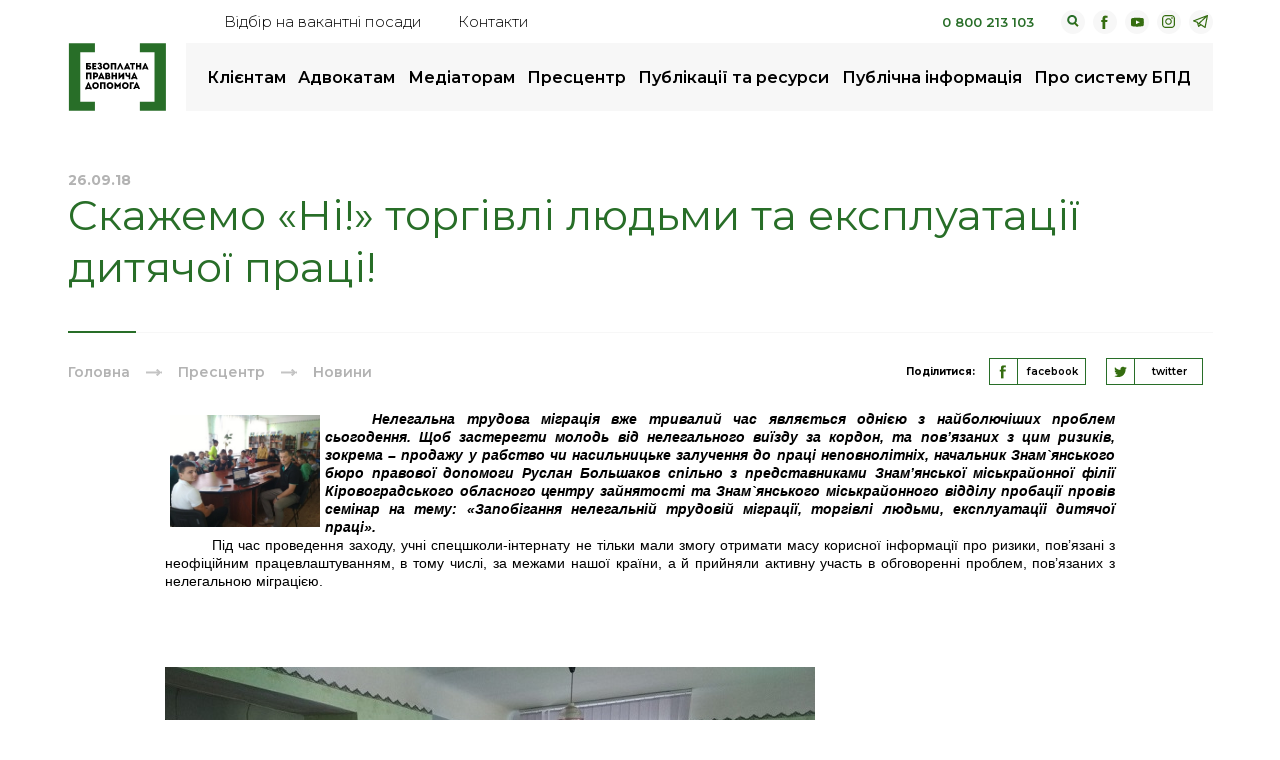

--- FILE ---
content_type: text/html; charset=UTF-8
request_url: https://legalaid.gov.ua/novyny/skazhemo-ni-torgivli-lyudmy-ta-ekspluatatsiyi-dytyachoyi-pratsi/
body_size: 12165
content:
<!DOCTYPE html>
<html lang="uk-UA">
<head>
    <meta charset="utf-8">
    <title>Скажемо «Ні!» торгівлі людьми та експлуатації дитячої праці! | Безоплатна правнича допомога</title>
    <meta http-equiv="X-UA-Compatible" content="IE=edge">
    <meta name="viewport" content="width=device-width, initial-scale=1, maximum-scale=1">
    <meta name="google-site-verification" content="Y95bNtGaPenADdc3BwX8j0fzq1kpkxDBDgOCVidu__4" />
    <link rel="shortcut icon" href="https://legalaid.gov.ua/wp-content/themes/legalaidTheme/assets/img/favicon/favicon.ico" type="image/x-icon">
    <link rel="apple-touch-icon" href="https://legalaid.gov.ua/wp-content/themes/legalaidTheme/assets/img/favicon/apple-touch-icon.png">
    <link rel="apple-touch-icon" sizes="72x72" href="https://legalaid.gov.ua/wp-content/themes/legalaidTheme/assets/img/favicon/icon-72x72.png">
    <link rel="apple-touch-icon" sizes="114x114" href="https://legalaid.gov.ua/wp-content/themes/legalaidTheme/assets/img/favicon/icon-114x114.png">
    <link rel="apple-touch-icon" sizes="196x196" href="https://legalaid.gov.ua/wp-content/themes/legalaidTheme/assets/img/favicon/icon-196x196.png">    
    <!-- Chrome, Firefox OS and Opera -->
    <meta name="theme-color" content="#000">
    <!-- Windows Phone -->
    <meta name="msapplication-navbutton-color" content="#000">
    <!-- iOS Safari -->
    <meta name="apple-mobile-web-app-status-bar-style" content="#000">

	
    <link rel="stylesheet" href="https://legalaid.gov.ua/wp-content/themes/legalaidTheme/assets/css/header.min.css?ver=1.81">
    <link rel="stylesheet" href="https://cdnjs.cloudflare.com/ajax/libs/fancybox/3.5.7/jquery.fancybox.min.css" />


	<!-- Global site tag (gtag.js) - Google Analytics -->
	<script async src="https://www.googletagmanager.com/gtag/js?id=UA-54760011-1"></script>
	<script>
	  window.dataLayer = window.dataLayer || [];
	  function gtag(){dataLayer.push(arguments);}
	  gtag('js', new Date());
	  gtag('config', 'UA-54760011-1');
	</script>
    
		<!-- All in One SEO 4.9.2 - aioseo.com -->
	<meta name="description" content="Нелегальна трудова міграція вже тривалий час являється однією з найболючіших проблем сьогодення. Щоб застерегти молодь від нелегального виїзду за кордон, та пов&#039;язаних з цим ризиків, зокрема – продажу у рабство чи насильницьке залучення до праці неповнолітніх, начальник Знам`янського бюро правової допомоги Руслан Большаков спільно з представниками Знам&#039;янської міськрайонної філії Кіровоградського обласного центру зайнятості та Знам`янського" />
	<meta name="robots" content="max-image-preview:large" />
	<meta name="author" content="legalaidSuper"/>
	<link rel="canonical" href="https://legalaid.gov.ua/novyny/skazhemo-ni-torgivli-lyudmy-ta-ekspluatatsiyi-dytyachoyi-pratsi/" />
	<meta name="generator" content="All in One SEO (AIOSEO) 4.9.2" />
		<meta property="og:locale" content="uk_UA" />
		<meta property="og:site_name" content="Безоплатна правова допомога" />
		<meta property="og:type" content="article" />
		<meta property="og:title" content="Скажемо «Ні!» торгівлі людьми та експлуатації дитячої праці! | Безоплатна правнича допомога" />
		<meta property="og:description" content="Нелегальна трудова міграція вже тривалий час являється однією з найболючіших проблем сьогодення. Щоб застерегти молодь від нелегального виїзду за кордон, та пов&#039;язаних з цим ризиків, зокрема – продажу у рабство чи насильницьке залучення до праці неповнолітніх, начальник Знам`янського бюро правової допомоги Руслан Большаков спільно з представниками Знам&#039;янської міськрайонної філії Кіровоградського обласного центру зайнятості та Знам`янського" />
		<meta property="og:url" content="https://legalaid.gov.ua/novyny/skazhemo-ni-torgivli-lyudmy-ta-ekspluatatsiyi-dytyachoyi-pratsi/" />
		<meta property="og:image" content="https://legalaid.gov.ua/wp-content/uploads/2019/09/18094_08.jpg" />
		<meta property="og:image:secure_url" content="https://legalaid.gov.ua/wp-content/uploads/2019/09/18094_08.jpg" />
		<meta property="og:image:width" content="650" />
		<meta property="og:image:height" content="486" />
		<meta property="article:published_time" content="2018-09-26T12:50:16+00:00" />
		<meta property="article:modified_time" content="2018-09-26T12:50:16+00:00" />
		<meta name="twitter:card" content="summary" />
		<meta name="twitter:title" content="Скажемо «Ні!» торгівлі людьми та експлуатації дитячої праці! | Безоплатна правнича допомога" />
		<meta name="twitter:description" content="Нелегальна трудова міграція вже тривалий час являється однією з найболючіших проблем сьогодення. Щоб застерегти молодь від нелегального виїзду за кордон, та пов&#039;язаних з цим ризиків, зокрема – продажу у рабство чи насильницьке залучення до праці неповнолітніх, начальник Знам`янського бюро правової допомоги Руслан Большаков спільно з представниками Знам&#039;янської міськрайонної філії Кіровоградського обласного центру зайнятості та Знам`янського" />
		<meta name="twitter:image" content="https://legalaid.gov.ua/wp-content/uploads/2019/09/18094_08.jpg" />
		<script type="application/ld+json" class="aioseo-schema">
			{"@context":"https:\/\/schema.org","@graph":[{"@type":"Article","@id":"https:\/\/legalaid.gov.ua\/novyny\/skazhemo-ni-torgivli-lyudmy-ta-ekspluatatsiyi-dytyachoyi-pratsi\/#article","name":"\u0421\u043a\u0430\u0436\u0435\u043c\u043e \u00ab\u041d\u0456!\u00bb \u0442\u043e\u0440\u0433\u0456\u0432\u043b\u0456 \u043b\u044e\u0434\u044c\u043c\u0438 \u0442\u0430 \u0435\u043a\u0441\u043f\u043b\u0443\u0430\u0442\u0430\u0446\u0456\u0457 \u0434\u0438\u0442\u044f\u0447\u043e\u0457 \u043f\u0440\u0430\u0446\u0456! | \u0411\u0435\u0437\u043e\u043f\u043b\u0430\u0442\u043d\u0430 \u043f\u0440\u0430\u0432\u043d\u0438\u0447\u0430 \u0434\u043e\u043f\u043e\u043c\u043e\u0433\u0430","headline":"\u0421\u043a\u0430\u0436\u0435\u043c\u043e \u00ab\u041d\u0456!\u00bb \u0442\u043e\u0440\u0433\u0456\u0432\u043b\u0456 \u043b\u044e\u0434\u044c\u043c\u0438 \u0442\u0430 \u0435\u043a\u0441\u043f\u043b\u0443\u0430\u0442\u0430\u0446\u0456\u0457 \u0434\u0438\u0442\u044f\u0447\u043e\u0457 \u043f\u0440\u0430\u0446\u0456!","author":{"@id":"https:\/\/legalaid.gov.ua\/author\/legalaidsuper\/#author"},"publisher":{"@id":"https:\/\/legalaid.gov.ua\/#organization"},"image":{"@type":"ImageObject","url":"https:\/\/legalaid.gov.ua\/wp-content\/uploads\/2019\/09\/18094_08.jpg","width":650,"height":486},"datePublished":"2018-09-26T12:50:16+02:00","dateModified":"2018-09-26T12:50:16+02:00","inLanguage":"uk","mainEntityOfPage":{"@id":"https:\/\/legalaid.gov.ua\/novyny\/skazhemo-ni-torgivli-lyudmy-ta-ekspluatatsiyi-dytyachoyi-pratsi\/#webpage"},"isPartOf":{"@id":"https:\/\/legalaid.gov.ua\/novyny\/skazhemo-ni-torgivli-lyudmy-ta-ekspluatatsiyi-dytyachoyi-pratsi\/#webpage"},"articleSection":"\u041d\u043e\u0432\u0438\u043d\u0438"},{"@type":"BreadcrumbList","@id":"https:\/\/legalaid.gov.ua\/novyny\/skazhemo-ni-torgivli-lyudmy-ta-ekspluatatsiyi-dytyachoyi-pratsi\/#breadcrumblist","itemListElement":[{"@type":"ListItem","@id":"https:\/\/legalaid.gov.ua#listItem","position":1,"name":"\u0414\u043e\u0434\u043e\u043c\u0443","item":"https:\/\/legalaid.gov.ua","nextItem":{"@type":"ListItem","@id":"https:\/\/legalaid.gov.ua\/category\/novyny\/#listItem","name":"\u041d\u043e\u0432\u0438\u043d\u0438"}},{"@type":"ListItem","@id":"https:\/\/legalaid.gov.ua\/category\/novyny\/#listItem","position":2,"name":"\u041d\u043e\u0432\u0438\u043d\u0438","item":"https:\/\/legalaid.gov.ua\/category\/novyny\/","nextItem":{"@type":"ListItem","@id":"https:\/\/legalaid.gov.ua\/novyny\/skazhemo-ni-torgivli-lyudmy-ta-ekspluatatsiyi-dytyachoyi-pratsi\/#listItem","name":"\u0421\u043a\u0430\u0436\u0435\u043c\u043e \u00ab\u041d\u0456!\u00bb \u0442\u043e\u0440\u0433\u0456\u0432\u043b\u0456 \u043b\u044e\u0434\u044c\u043c\u0438 \u0442\u0430 \u0435\u043a\u0441\u043f\u043b\u0443\u0430\u0442\u0430\u0446\u0456\u0457 \u0434\u0438\u0442\u044f\u0447\u043e\u0457 \u043f\u0440\u0430\u0446\u0456!"},"previousItem":{"@type":"ListItem","@id":"https:\/\/legalaid.gov.ua#listItem","name":"\u0414\u043e\u0434\u043e\u043c\u0443"}},{"@type":"ListItem","@id":"https:\/\/legalaid.gov.ua\/novyny\/skazhemo-ni-torgivli-lyudmy-ta-ekspluatatsiyi-dytyachoyi-pratsi\/#listItem","position":3,"name":"\u0421\u043a\u0430\u0436\u0435\u043c\u043e \u00ab\u041d\u0456!\u00bb \u0442\u043e\u0440\u0433\u0456\u0432\u043b\u0456 \u043b\u044e\u0434\u044c\u043c\u0438 \u0442\u0430 \u0435\u043a\u0441\u043f\u043b\u0443\u0430\u0442\u0430\u0446\u0456\u0457 \u0434\u0438\u0442\u044f\u0447\u043e\u0457 \u043f\u0440\u0430\u0446\u0456!","previousItem":{"@type":"ListItem","@id":"https:\/\/legalaid.gov.ua\/category\/novyny\/#listItem","name":"\u041d\u043e\u0432\u0438\u043d\u0438"}}]},{"@type":"Organization","@id":"https:\/\/legalaid.gov.ua\/#organization","name":"\u0411\u0435\u0437\u043e\u043f\u043b\u0430\u0442\u043d\u0430 \u043f\u0440\u0430\u0432\u043d\u0438\u0447\u0430 \u0434\u043e\u043f\u043e\u043c\u043e\u0433\u0430","description":"\u0411\u0435\u0437\u043e\u043f\u043b\u0430\u0442\u043d\u0430 \u043f\u0440\u0430\u0432\u043d\u0438\u0447\u0430 \u0434\u043e\u043f\u043e\u043c\u043e\u0433\u0430","url":"https:\/\/legalaid.gov.ua\/","logo":{"@type":"ImageObject","url":"https:\/\/legalaid.gov.ua\/wp-content\/uploads\/2023\/10\/bpd2023-colour.png","@id":"https:\/\/legalaid.gov.ua\/novyny\/skazhemo-ni-torgivli-lyudmy-ta-ekspluatatsiyi-dytyachoyi-pratsi\/#organizationLogo","width":1245,"height":858},"image":{"@id":"https:\/\/legalaid.gov.ua\/novyny\/skazhemo-ni-torgivli-lyudmy-ta-ekspluatatsiyi-dytyachoyi-pratsi\/#organizationLogo"}},{"@type":"Person","@id":"https:\/\/legalaid.gov.ua\/author\/legalaidsuper\/#author","url":"https:\/\/legalaid.gov.ua\/author\/legalaidsuper\/","name":"legalaidSuper"},{"@type":"WebPage","@id":"https:\/\/legalaid.gov.ua\/novyny\/skazhemo-ni-torgivli-lyudmy-ta-ekspluatatsiyi-dytyachoyi-pratsi\/#webpage","url":"https:\/\/legalaid.gov.ua\/novyny\/skazhemo-ni-torgivli-lyudmy-ta-ekspluatatsiyi-dytyachoyi-pratsi\/","name":"\u0421\u043a\u0430\u0436\u0435\u043c\u043e \u00ab\u041d\u0456!\u00bb \u0442\u043e\u0440\u0433\u0456\u0432\u043b\u0456 \u043b\u044e\u0434\u044c\u043c\u0438 \u0442\u0430 \u0435\u043a\u0441\u043f\u043b\u0443\u0430\u0442\u0430\u0446\u0456\u0457 \u0434\u0438\u0442\u044f\u0447\u043e\u0457 \u043f\u0440\u0430\u0446\u0456! | \u0411\u0435\u0437\u043e\u043f\u043b\u0430\u0442\u043d\u0430 \u043f\u0440\u0430\u0432\u043d\u0438\u0447\u0430 \u0434\u043e\u043f\u043e\u043c\u043e\u0433\u0430","description":"\u041d\u0435\u043b\u0435\u0433\u0430\u043b\u044c\u043d\u0430 \u0442\u0440\u0443\u0434\u043e\u0432\u0430 \u043c\u0456\u0433\u0440\u0430\u0446\u0456\u044f \u0432\u0436\u0435 \u0442\u0440\u0438\u0432\u0430\u043b\u0438\u0439 \u0447\u0430\u0441 \u044f\u0432\u043b\u044f\u0454\u0442\u044c\u0441\u044f \u043e\u0434\u043d\u0456\u0454\u044e \u0437 \u043d\u0430\u0439\u0431\u043e\u043b\u044e\u0447\u0456\u0448\u0438\u0445 \u043f\u0440\u043e\u0431\u043b\u0435\u043c \u0441\u044c\u043e\u0433\u043e\u0434\u0435\u043d\u043d\u044f. \u0429\u043e\u0431 \u0437\u0430\u0441\u0442\u0435\u0440\u0435\u0433\u0442\u0438 \u043c\u043e\u043b\u043e\u0434\u044c \u0432\u0456\u0434 \u043d\u0435\u043b\u0435\u0433\u0430\u043b\u044c\u043d\u043e\u0433\u043e \u0432\u0438\u0457\u0437\u0434\u0443 \u0437\u0430 \u043a\u043e\u0440\u0434\u043e\u043d, \u0442\u0430 \u043f\u043e\u0432'\u044f\u0437\u0430\u043d\u0438\u0445 \u0437 \u0446\u0438\u043c \u0440\u0438\u0437\u0438\u043a\u0456\u0432, \u0437\u043e\u043a\u0440\u0435\u043c\u0430 \u2013 \u043f\u0440\u043e\u0434\u0430\u0436\u0443 \u0443 \u0440\u0430\u0431\u0441\u0442\u0432\u043e \u0447\u0438 \u043d\u0430\u0441\u0438\u043b\u044c\u043d\u0438\u0446\u044c\u043a\u0435 \u0437\u0430\u043b\u0443\u0447\u0435\u043d\u043d\u044f \u0434\u043e \u043f\u0440\u0430\u0446\u0456 \u043d\u0435\u043f\u043e\u0432\u043d\u043e\u043b\u0456\u0442\u043d\u0456\u0445, \u043d\u0430\u0447\u0430\u043b\u044c\u043d\u0438\u043a \u0417\u043d\u0430\u043c`\u044f\u043d\u0441\u044c\u043a\u043e\u0433\u043e \u0431\u044e\u0440\u043e \u043f\u0440\u0430\u0432\u043e\u0432\u043e\u0457 \u0434\u043e\u043f\u043e\u043c\u043e\u0433\u0438 \u0420\u0443\u0441\u043b\u0430\u043d \u0411\u043e\u043b\u044c\u0448\u0430\u043a\u043e\u0432 \u0441\u043f\u0456\u043b\u044c\u043d\u043e \u0437 \u043f\u0440\u0435\u0434\u0441\u0442\u0430\u0432\u043d\u0438\u043a\u0430\u043c\u0438 \u0417\u043d\u0430\u043c'\u044f\u043d\u0441\u044c\u043a\u043e\u0457 \u043c\u0456\u0441\u044c\u043a\u0440\u0430\u0439\u043e\u043d\u043d\u043e\u0457 \u0444\u0456\u043b\u0456\u0457 \u041a\u0456\u0440\u043e\u0432\u043e\u0433\u0440\u0430\u0434\u0441\u044c\u043a\u043e\u0433\u043e \u043e\u0431\u043b\u0430\u0441\u043d\u043e\u0433\u043e \u0446\u0435\u043d\u0442\u0440\u0443 \u0437\u0430\u0439\u043d\u044f\u0442\u043e\u0441\u0442\u0456 \u0442\u0430 \u0417\u043d\u0430\u043c`\u044f\u043d\u0441\u044c\u043a\u043e\u0433\u043e","inLanguage":"uk","isPartOf":{"@id":"https:\/\/legalaid.gov.ua\/#website"},"breadcrumb":{"@id":"https:\/\/legalaid.gov.ua\/novyny\/skazhemo-ni-torgivli-lyudmy-ta-ekspluatatsiyi-dytyachoyi-pratsi\/#breadcrumblist"},"author":{"@id":"https:\/\/legalaid.gov.ua\/author\/legalaidsuper\/#author"},"creator":{"@id":"https:\/\/legalaid.gov.ua\/author\/legalaidsuper\/#author"},"image":{"@type":"ImageObject","url":"https:\/\/legalaid.gov.ua\/wp-content\/uploads\/2019\/09\/18094_08.jpg","@id":"https:\/\/legalaid.gov.ua\/novyny\/skazhemo-ni-torgivli-lyudmy-ta-ekspluatatsiyi-dytyachoyi-pratsi\/#mainImage","width":650,"height":486},"primaryImageOfPage":{"@id":"https:\/\/legalaid.gov.ua\/novyny\/skazhemo-ni-torgivli-lyudmy-ta-ekspluatatsiyi-dytyachoyi-pratsi\/#mainImage"},"datePublished":"2018-09-26T12:50:16+02:00","dateModified":"2018-09-26T12:50:16+02:00"},{"@type":"WebSite","@id":"https:\/\/legalaid.gov.ua\/#website","url":"https:\/\/legalaid.gov.ua\/","name":"\u0411\u0435\u0437\u043e\u043f\u043b\u0430\u0442\u043d\u0430 \u043f\u0440\u0430\u0432\u043d\u0438\u0447\u0430 \u0434\u043e\u043f\u043e\u043c\u043e\u0433\u0430","description":"\u0411\u0435\u0437\u043e\u043f\u043b\u0430\u0442\u043d\u0430 \u043f\u0440\u0430\u0432\u043d\u0438\u0447\u0430 \u0434\u043e\u043f\u043e\u043c\u043e\u0433\u0430","inLanguage":"uk","publisher":{"@id":"https:\/\/legalaid.gov.ua\/#organization"}}]}
		</script>
		<!-- All in One SEO -->

<style id='wp-img-auto-sizes-contain-inline-css' type='text/css'>
img:is([sizes=auto i],[sizes^="auto," i]){contain-intrinsic-size:3000px 1500px}
/*# sourceURL=wp-img-auto-sizes-contain-inline-css */
</style>
<style id='wp-block-library-inline-css' type='text/css'>
:root{--wp-block-synced-color:#7a00df;--wp-block-synced-color--rgb:122,0,223;--wp-bound-block-color:var(--wp-block-synced-color);--wp-editor-canvas-background:#ddd;--wp-admin-theme-color:#007cba;--wp-admin-theme-color--rgb:0,124,186;--wp-admin-theme-color-darker-10:#006ba1;--wp-admin-theme-color-darker-10--rgb:0,107,160.5;--wp-admin-theme-color-darker-20:#005a87;--wp-admin-theme-color-darker-20--rgb:0,90,135;--wp-admin-border-width-focus:2px}@media (min-resolution:192dpi){:root{--wp-admin-border-width-focus:1.5px}}.wp-element-button{cursor:pointer}:root .has-very-light-gray-background-color{background-color:#eee}:root .has-very-dark-gray-background-color{background-color:#313131}:root .has-very-light-gray-color{color:#eee}:root .has-very-dark-gray-color{color:#313131}:root .has-vivid-green-cyan-to-vivid-cyan-blue-gradient-background{background:linear-gradient(135deg,#00d084,#0693e3)}:root .has-purple-crush-gradient-background{background:linear-gradient(135deg,#34e2e4,#4721fb 50%,#ab1dfe)}:root .has-hazy-dawn-gradient-background{background:linear-gradient(135deg,#faaca8,#dad0ec)}:root .has-subdued-olive-gradient-background{background:linear-gradient(135deg,#fafae1,#67a671)}:root .has-atomic-cream-gradient-background{background:linear-gradient(135deg,#fdd79a,#004a59)}:root .has-nightshade-gradient-background{background:linear-gradient(135deg,#330968,#31cdcf)}:root .has-midnight-gradient-background{background:linear-gradient(135deg,#020381,#2874fc)}:root{--wp--preset--font-size--normal:16px;--wp--preset--font-size--huge:42px}.has-regular-font-size{font-size:1em}.has-larger-font-size{font-size:2.625em}.has-normal-font-size{font-size:var(--wp--preset--font-size--normal)}.has-huge-font-size{font-size:var(--wp--preset--font-size--huge)}.has-text-align-center{text-align:center}.has-text-align-left{text-align:left}.has-text-align-right{text-align:right}.has-fit-text{white-space:nowrap!important}#end-resizable-editor-section{display:none}.aligncenter{clear:both}.items-justified-left{justify-content:flex-start}.items-justified-center{justify-content:center}.items-justified-right{justify-content:flex-end}.items-justified-space-between{justify-content:space-between}.screen-reader-text{border:0;clip-path:inset(50%);height:1px;margin:-1px;overflow:hidden;padding:0;position:absolute;width:1px;word-wrap:normal!important}.screen-reader-text:focus{background-color:#ddd;clip-path:none;color:#444;display:block;font-size:1em;height:auto;left:5px;line-height:normal;padding:15px 23px 14px;text-decoration:none;top:5px;width:auto;z-index:100000}html :where(.has-border-color){border-style:solid}html :where([style*=border-top-color]){border-top-style:solid}html :where([style*=border-right-color]){border-right-style:solid}html :where([style*=border-bottom-color]){border-bottom-style:solid}html :where([style*=border-left-color]){border-left-style:solid}html :where([style*=border-width]){border-style:solid}html :where([style*=border-top-width]){border-top-style:solid}html :where([style*=border-right-width]){border-right-style:solid}html :where([style*=border-bottom-width]){border-bottom-style:solid}html :where([style*=border-left-width]){border-left-style:solid}html :where(img[class*=wp-image-]){height:auto;max-width:100%}:where(figure){margin:0 0 1em}html :where(.is-position-sticky){--wp-admin--admin-bar--position-offset:var(--wp-admin--admin-bar--height,0px)}@media screen and (max-width:600px){html :where(.is-position-sticky){--wp-admin--admin-bar--position-offset:0px}}

/*# sourceURL=wp-block-library-inline-css */
</style>
<style id='classic-theme-styles-inline-css' type='text/css'>
/*! This file is auto-generated */
.wp-block-button__link{color:#fff;background-color:#32373c;border-radius:9999px;box-shadow:none;text-decoration:none;padding:calc(.667em + 2px) calc(1.333em + 2px);font-size:1.125em}.wp-block-file__button{background:#32373c;color:#fff;text-decoration:none}
/*# sourceURL=/wp-includes/css/classic-themes.min.css */
</style>
<!--n2css--><!--n2js--></head>

<body class="wp-singular post-template-default single single-post postid-18094 single-format-standard wp-theme-legalaidTheme">

<div class="mobile-menu">
    <div class="mobile-menu__inner">
        <div class="mobile-menu__inner-top">
            <span class="mobile-menu__back">назад</span>
	        <ul id="menu-osnovnoe-menyu" class="mobile-menu-list"><li id="menu-item-211" class="menu-item menu-item-type-post_type menu-item-object-page menu-item-has-children menu-item-211"><a href="https://legalaid.gov.ua/kliyentam/">Клієнтам</a>
<ul class="sub-menu">
	<li id="menu-item-214" class="menu-item menu-item-type-post_type menu-item-object-page menu-item-214"><a href="https://legalaid.gov.ua/kliyentam/yak-otrymaty-bpd/">Як отримати безоплатну правничу допомогу</a></li>
	<li id="menu-item-212" class="menu-item menu-item-type-post_type menu-item-object-page menu-item-212"><a href="https://legalaid.gov.ua/kliyentam/pro-bezoplatnu-pravovu-dopomogu-bpd/">Про безоплатну правничу допомогу (БПД)</a></li>
	<li id="menu-item-215" class="menu-item menu-item-type-post_type menu-item-object-page menu-item-215"><a href="https://legalaid.gov.ua/kliyentam/chy-mayu-ya-pravo-na-bezoplatnu-vtorynnu-pravovu-dopomogu/">Чи маю я право на безоплатну вторинну правничу допомогу</a></li>
	<li id="menu-item-217" class="menu-item menu-item-type-post_type menu-item-object-page menu-item-217"><a href="https://legalaid.gov.ua/kliyentam/poshuk-najblyzhchogo-tsentru-ta-dystantsijnyh-punktiv/">Пошук найближчого бюро</a></li>
	<li id="menu-item-107807" class="menu-item menu-item-type-post_type menu-item-object-page menu-item-107807"><a href="https://legalaid.gov.ua/volonter-bpd/">Волонтер БПД</a></li>
	<li id="menu-item-541" class="menu-item menu-item-type-post_type menu-item-object-page menu-item-541"><a href="https://legalaid.gov.ua/kliyentam/dostup-do-publichnoyi-informatsiyi/">Як отримати публічну інформацію</a></li>
	<li id="menu-item-78162" class="menu-item menu-item-type-post_type menu-item-object-page menu-item-78162"><a href="https://legalaid.gov.ua/kliyentam/zapobigannya-koruptsiyi/">Повідомте про корупцію в системі</a></li>
	<li id="menu-item-6344" class="menu-item menu-item-type-post_type menu-item-object-page menu-item_to-change-list menu-item-6344"><a href="https://legalaid.gov.ua/kliyentam/mene-zatrymaly/">Мене затримали<a  href="https://legalaid.gov.ua/kliyentam/mene-zatrymaly/" class="menu-extra__list-item"><span class="menu-extra__list-item-title">Мене затримали</span><span class="menu-extra__list-item-desc"></span></a></a></li>
	<li id="menu-item-105621" class="menu-item menu-item-type-post_type menu-item-object-page menu-item_to-change-list menu-item-105621"><a href="https://legalaid.gov.ua/elektronne-zvernennya/">Як подати звернення на вторинну правничу допомогу онлайн<a  href="https://legalaid.gov.ua/elektronne-zvernennya/" class="menu-extra__list-item"><span class="menu-extra__list-item-title">Як подати звернення на вторинну правничу допомогу онлайн</span><span class="menu-extra__list-item-desc"></span></a></a></li>
	<li id="menu-item-100287" class="menu-item menu-item-type-post_type menu-item-object-page menu-item_to-change-list menu-item-100287"><a target="true" href="https://legalaid.gov.ua/kliyentam/zalyshyty-vidguk-pro-zvernennya/">Залишити відгук про звернення<a target="_blank" href="https://legalaid.gov.ua/kliyentam/zalyshyty-vidguk-pro-zvernennya/" class="menu-extra__list-item"><span class="menu-extra__list-item-title">Залишити відгук про звернення</span><span class="menu-extra__list-item-desc"></span></a></a></li>
	<li id="menu-item-102602" class="menu-item menu-item-type-custom menu-item-object-custom menu-item_to-change-list menu-item-102602"><a target="true" href="https://bezbariernist.legalaid.gov.ua">Безбар&#8217;єрність<a target="_blank" href="https://bezbariernist.legalaid.gov.ua" class="menu-extra__list-item"><span class="menu-extra__list-item-title">Безбар&#8217;єрність</span><span class="menu-extra__list-item-desc"></span></a></a></li>
</ul>
</li>
<li id="menu-item-219" class="menu-item menu-item-type-post_type menu-item-object-page menu-item-has-children menu-item-219"><a href="https://legalaid.gov.ua/advokatam/">Адвокатам</a>
<ul class="sub-menu">
	<li id="menu-item-220" class="menu-item menu-item-type-post_type menu-item-object-page menu-item-220"><a href="https://legalaid.gov.ua/advokatam/reyestr-advokativ/">Реєстр адвокатів</a></li>
	<li id="menu-item-221" class="menu-item menu-item-type-post_type menu-item-object-page menu-item-221"><a href="https://legalaid.gov.ua/advokatam/konkurs-advokativ/">Конкурс адвокатів</a></li>
	<li id="menu-item-84554" class="menu-item menu-item-type-post_type menu-item-object-page menu-item-84554"><a href="https://legalaid.gov.ua/golovna/kalkulyator-akt-ta-rozrahunky-rozmir/">Калькулятор, акт та розрахунки розміру винагороди адвоката за надання безоплатної вторинної правничої допомоги</a></li>
	<li id="menu-item-224" class="menu-item menu-item-type-post_type menu-item-object-page menu-item-224"><a href="https://legalaid.gov.ua/advokatam/standarty-yakosti-nadannya-pravovoyi-dopomogy/">Стандарти якості надання правничої допомоги</a></li>
	<li id="menu-item-106046" class="menu-item menu-item-type-custom menu-item-object-custom menu-item-106046"><a href="https://legalaid.gov.ua/publications/korysne-v-roboti/">Графік чергування адвокатів</a></li>
	<li id="menu-item-108675" class="menu-item menu-item-type-post_type menu-item-object-page menu-item-108675"><a href="https://legalaid.gov.ua/advokatam/elektronne-podannya-aktiv-pro-nadannya-bvpd/">Електронні адреси центрів для подання актів про надання БВПД</a></li>
	<li id="menu-item-6459" class="menu-item menu-item-type-taxonomy menu-item-object-publications menu-item_to-change-list menu-item-6459"><a href="https://legalaid.gov.ua/publications/uspishni-praktyky/">Успішні практики<a  href="https://legalaid.gov.ua/publications/uspishni-praktyky/" class="menu-extra__list-item"><span class="menu-extra__list-item-title">Успішні практики</span><span class="menu-extra__list-item-desc">Приклади наданої допомоги </span></a></a></li>
	<li id="menu-item-109581" class="menu-item menu-item-type-post_type menu-item-object-page menu-item-109581"><a href="https://legalaid.gov.ua/advokatam/yak-podaty-akt-na-oplatu-yakshho-spivpraczya-z-systemoyu-bpd-ne-prodovzhena/">Як подати акт на оплату, якщо співпраця з системою надання БПД не продовжена</a></li>
	<li id="menu-item-6460" class="menu-item menu-item-type-custom menu-item-object-custom menu-item_to-change-list menu-item-6460"><a target="true" href="https://academy.legalaid.gov.ua/">Дистанційне навчання БПД<a target="_blank" href="https://academy.legalaid.gov.ua/" class="menu-extra__list-item"><span class="menu-extra__list-item-title">Дистанційне навчання БПД</span><span class="menu-extra__list-item-desc">Окремий сайт з курсами</span></a></a></li>
</ul>
</li>
<li id="menu-item-112893" class="menu-item menu-item-type-post_type menu-item-object-page menu-item-has-children menu-item-112893"><a href="https://legalaid.gov.ua/mediators/">Медіаторам</a>
<ul class="sub-menu">
	<li id="menu-item-112894" class="menu-item menu-item-type-post_type menu-item-object-page menu-item-112894"><a href="https://legalaid.gov.ua/reyestr-mediatoriv/">Реєстр медіаторів, які залучаються центрами з надання безоплатної правничої допомоги</a></li>
</ul>
</li>
<li id="menu-item-228" class="menu-item menu-item-type-post_type menu-item-object-page current_page_parent menu-item-has-children menu-item-228"><a href="https://legalaid.gov.ua/prestsentr/">Пресцентр</a>
<ul class="sub-menu">
	<li id="menu-item-865" class="menu-item menu-item-type-taxonomy menu-item-object-category current-post-ancestor current-menu-parent current-post-parent menu-item-865"><a href="https://legalaid.gov.ua/category/novyny/">Новини</a></li>
	<li id="menu-item-108547" class="menu-item menu-item-type-taxonomy menu-item-object-category menu-item-108547"><a href="https://legalaid.gov.ua/category/statti/">Статті</a></li>
	<li id="menu-item-84552" class="menu-item menu-item-type-post_type menu-item-object-page menu-item-84552"><a href="https://legalaid.gov.ua/prestsentr/kontakty-dlya-zmi/">Контакти для медіа</a></li>
</ul>
</li>
<li id="menu-item-229" class="menu-item menu-item-type-post_type menu-item-object-page menu-item-has-children menu-item-229"><a href="https://legalaid.gov.ua/publikatsiyi-ta-resursy/">Публікації та ресурси</a>
<ul class="sub-menu">
	<li id="menu-item-230" class="menu-item menu-item-type-post_type menu-item-object-page menu-item-230"><a href="https://legalaid.gov.ua/publikatsiyi-ta-resursy/chynne-zakonodavstvo/">Законодавство, накази, меморандуми</a></li>
	<li id="menu-item-1028" class="menu-item menu-item-type-taxonomy menu-item-object-publications menu-item-1028"><a href="https://legalaid.gov.ua/publications/uspishni-praktyky/">Успішні практики</a></li>
	<li id="menu-item-84543" class="menu-item menu-item-type-custom menu-item-object-custom menu-item-84543"><a href="https://legalaid.gov.ua/publications/biblioteka/">Бібліотека</a></li>
	<li id="menu-item-84550" class="menu-item menu-item-type-custom menu-item-object-custom menu-item-84550"><a href="https://legalaid.gov.ua/publications/logobook/">Логобук</a></li>
	<li id="menu-item-84547" class="menu-item menu-item-type-custom menu-item-object-custom menu-item-84547"><a href="https://legalaid.gov.ua/publications/yurydychni-konsultacziyi/">Юридичні консультації</a></li>
</ul>
</li>
<li id="menu-item-232" class="menu-item menu-item-type-post_type menu-item-object-page menu-item-has-children menu-item-232"><a href="https://legalaid.gov.ua/kliyentam-dostup-do-publichnoyi-informatsiyi/">Публічна інформація</a>
<ul class="sub-menu">
	<li id="menu-item-102692" class="menu-item menu-item-type-custom menu-item-object-custom menu-item-102692"><a href="https://legalaid.gov.ua/publichna-informatsiya/energoefektyvnist-ta-energozberezhennya-v-systemi-bezoplatnoyi-pravovoyi-dopomogy/">Енергоменеджмент</a></li>
	<li id="menu-item-109316" class="menu-item menu-item-type-custom menu-item-object-custom menu-item-109316"><a href="https://legalaid.gov.ua/publics/inshi-zvity/">Інші звіти</a></li>
	<li id="menu-item-6232" class="menu-item menu-item-type-taxonomy menu-item-object-publics menu-item-6232"><a href="https://legalaid.gov.ua/publics/zvity-pro-diyalnist-systemy-bpd/">Річні звіти про роботу системи БПД</a></li>
	<li id="menu-item-93932" class="menu-item menu-item-type-post_type menu-item-object-page menu-item-93932"><a href="https://legalaid.gov.ua/statystychna-informacziya-roboty-systemy-bezoplatnoyi-pravovoyi-dopomogy/">Статистична інформація роботи системи надання безоплатної правничої допомоги</a></li>
	<li id="menu-item-96139" class="menu-item menu-item-type-post_type menu-item-object-page menu-item-96139"><a href="https://legalaid.gov.ua/reyestr-mediatoriv/">Реєстр медіаторів, які залучаються центрами з надання безоплатної правничої допомоги</a></li>
	<li id="menu-item-105332" class="menu-item menu-item-type-custom menu-item-object-custom menu-item-105332"><a href="https://legalaid.gov.ua/publikatsiyi/reyestr-psyhologiv/">Реєстр психологів, які залучаються до кримінальних проваджень за участю малолітніх, неповнолітніх осіб через регіональні/міжрегіональні центри з надання безоплатної правничої допомоги</a></li>
</ul>
</li>
<li id="menu-item-233" class="menu-item menu-item-type-post_type menu-item-object-page menu-item-has-children menu-item-233"><a href="https://legalaid.gov.ua/pro-systemu-bpd/">Про систему БПД</a>
<ul class="sub-menu">
	<li id="menu-item-84511" class="menu-item menu-item-type-post_type menu-item-object-page menu-item-84511"><a href="https://legalaid.gov.ua/kliyentam/pro-bezoplatnu-pravovu-dopomogu-bpd/naglyadova-rada/">Наглядова рада</a></li>
	<li id="menu-item-310" class="menu-item menu-item-type-post_type menu-item-object-department menu-item-310"><a href="https://legalaid.gov.ua/tsentry/koordynatsijnyj-tsentr/">Координаційний центр</a></li>
	<li id="menu-item-6461" class="menu-item menu-item-type-post_type_archive menu-item-object-department menu-item-6461"><a href="https://legalaid.gov.ua/tsentry/">Всі Центри</a></li>
	<li id="menu-item-72025" class="menu-item menu-item-type-post_type menu-item-object-page menu-item-72025"><a href="https://legalaid.gov.ua/pro-systemu-bpd/pravovyj-klub-pravokator/">Мережа правових клубів «PRAVOKATOR»</a></li>
	<li id="menu-item-84512" class="menu-item menu-item-type-post_type menu-item-object-page menu-item-84512"><a href="https://legalaid.gov.ua/kliyentam/pro-bezoplatnu-pravovu-dopomogu-bpd/kontakt-czentr/">Контакт-центр</a></li>
	<li id="menu-item-84513" class="menu-item menu-item-type-post_type menu-item-object-page menu-item-84513"><a href="https://legalaid.gov.ua/kliyentam/pro-bezoplatnu-pravovu-dopomogu-bpd/partnery-systemy-bpd/">Партнери системи надання БПД</a></li>
	<li id="menu-item-84515" class="menu-item menu-item-type-post_type menu-item-object-page menu-item-84515"><a href="https://legalaid.gov.ua/kliyentam/pro-bezoplatnu-pravovu-dopomogu-bpd/grafik-roboty-konsultaczijnyh-punkt/">Графік роботи консультаційних пунктів</a></li>
</ul>
</li>
</ul>
            <ul class="mobile-menu-list mobile-menu-list_bottom">
                <li><a href="https://legalaid.gov.ua/vakansiyi/">Відбір на вакантні посади</a></li>
                <li><a href="https://legalaid.gov.ua/kontakty/">Контакти</a></li>
            </ul>
        </div>

        <div class="mobile-menu__inner-bot">
            <div class="mobile-menu-icons flex-row justify-center align-center">
                <a href="https://legalaid.gov.ua?s" class="mobile-menu-icon mobile-menu-icon__search">
                    <img width="20" height="24" src="https://legalaid.gov.ua/wp-content/themes/legalaidTheme/assets/img/icons/search.svg" alt="Іконка пошуку">
                </a>
                <a href="https://www.facebook.com/Ukraine.Legal.Aid" target="_blank" class="mobile-menu-icon">
                    <img width="12" height="26" src="https://legalaid.gov.ua/wp-content/themes/legalaidTheme/assets/img/icons/fb.svg" alt="Facebook">
                </a>
                <a href="https://www.youtube.com/user/Legalaidgovua/" target="_blank" class="mobile-menu-icon">
                    <img width="25" height="17" src="https://legalaid.gov.ua/wp-content/themes/legalaidTheme/assets/img/icons/youtube.svg" alt="Youtube">
                </a>
                <a href="https://www.instagram.com/ualegalaid/" target="_blank" class="mobile-menu-icon">
                    <img width="25" height="17" src="https://legalaid.gov.ua/wp-content/themes/legalaidTheme/assets/img/icons/inst-green.svg" alt="Instagram">
                </a>
		<a href="https://t.me/ualegalaid" target="_blank" class="mobile-menu-icon">
                    <img width="25" height="17" src="https://legalaid.gov.ua/wp-content/themes/legalaidTheme/assets/img/icons/telegram-green.svg" alt="Telegram">
                </a>
            </div>
            <!--<a href="#" class="mobile-menu-lang">Switch to English</a>-->
        </div>



        <form action="https://legalaid.gov.ua" method="get" class="mobile-menu-search">
            <div class="mobile-menu-search__title">Пошук</div>
            <input required minlength="3" type="text" name="s" placeholder="Що знайти?">
            <button type="submit">Пошук</button>
        </form>
    </div>

</div>

<div class="wrapper">
    <div class="wrapper-overflow">

        <div class="wrapper-inner">
            <nav class="nav">
                <div class="container">
                    <div class="top flex-row align-center justify-space">
                        <ul class="top-menu">
                            <li><a href="https://legalaid.gov.ua/vakansiyi/">Відбір на вакантні посади</a></li>
                            <li><a href="https://legalaid.gov.ua/kontakty/">Контакти</a></li>
                        </ul>
                        <div class="top-right flex-row align-center">
                            <a href="tel:0 800 213 103" class="top__phone">0 800 213 103</a>
                            <a href="https://legalaid.gov.ua?s" class="top__search">
                                <button type="button" class="main-nav__search-icon">
                                    <img src="https://legalaid.gov.ua/wp-content/themes/legalaidTheme/assets/img/icons/search.svg" alt="Іконка пошуку">
                                </button>
                            </a>
                            <a href="https://www.facebook.com/Ukraine.Legal.Aid" target="_blank" class="top__social"><img src="https://legalaid.gov.ua/wp-content/themes/legalaidTheme/assets/img/icons/fb.svg" alt="Facebook"></a>
                            <a href="https://www.youtube.com/user/Legalaidgovua/" target="_blank" class="top__social"><img src="https://legalaid.gov.ua/wp-content/themes/legalaidTheme/assets/img/icons/youtube.svg" alt="Youtube"></a>
                            <a href="https://www.instagram.com/ualegalaid/" target="_blank" class="top__social"><img src="https://legalaid.gov.ua/wp-content/themes/legalaidTheme/assets/img/icons/inst-green.svg" alt="Instagram"></a>
			    <a href="https://t.me/ualegalaid/" target="_blank" class="top__social"><img src="https://legalaid.gov.ua/wp-content/themes/legalaidTheme/assets/img/icons/telegram-green.svg" alt="Telegram"></a>
<!--                            <a href="#" class="top__lang">eng</a>-->
                        </div>
                    </div>
                    <div class="bottom">
                        <div class="flex-row align-center"><a href="https://legalaid.gov.ua" class="bottom__logo">
                            <img data-src="https://legalaid.gov.ua/wp-content/themes/legalaidTheme/assets/img/icons/logo_2.svg" alt="Логотип">
                        </a>
                        <a href="tel:0 800 213 103" class="display-laptop-flex top__phone">0 800 213 103</a></div>
                        <ul id="menu-osnovnoe-menyu-1" class="bottom-menu"><li class="menu-item menu-item-type-post_type menu-item-object-page menu-item-has-children menu-item-211"><a href="https://legalaid.gov.ua/kliyentam/">Клієнтам</a>
<ul class="sub-menu">
	<li class="menu-item menu-item-type-post_type menu-item-object-page menu-item-214"><a href="https://legalaid.gov.ua/kliyentam/yak-otrymaty-bpd/">Як отримати безоплатну правничу допомогу</a></li>
	<li class="menu-item menu-item-type-post_type menu-item-object-page menu-item-212"><a href="https://legalaid.gov.ua/kliyentam/pro-bezoplatnu-pravovu-dopomogu-bpd/">Про безоплатну правничу допомогу (БПД)</a></li>
	<li class="menu-item menu-item-type-post_type menu-item-object-page menu-item-215"><a href="https://legalaid.gov.ua/kliyentam/chy-mayu-ya-pravo-na-bezoplatnu-vtorynnu-pravovu-dopomogu/">Чи маю я право на безоплатну вторинну правничу допомогу</a></li>
	<li class="menu-item menu-item-type-post_type menu-item-object-page menu-item-217"><a href="https://legalaid.gov.ua/kliyentam/poshuk-najblyzhchogo-tsentru-ta-dystantsijnyh-punktiv/">Пошук найближчого бюро</a></li>
	<li class="menu-item menu-item-type-post_type menu-item-object-page menu-item-107807"><a href="https://legalaid.gov.ua/volonter-bpd/">Волонтер БПД</a></li>
	<li class="menu-item menu-item-type-post_type menu-item-object-page menu-item-541"><a href="https://legalaid.gov.ua/kliyentam/dostup-do-publichnoyi-informatsiyi/">Як отримати публічну інформацію</a></li>
	<li class="menu-item menu-item-type-post_type menu-item-object-page menu-item-78162"><a href="https://legalaid.gov.ua/kliyentam/zapobigannya-koruptsiyi/">Повідомте про корупцію в системі</a></li>
	<li class="menu-item menu-item-type-post_type menu-item-object-page menu-item_to-change-list menu-item-6344"><a href="https://legalaid.gov.ua/kliyentam/mene-zatrymaly/">Мене затримали<a  href="https://legalaid.gov.ua/kliyentam/mene-zatrymaly/" class="menu-extra__list-item"><span class="menu-extra__list-item-title">Мене затримали</span><span class="menu-extra__list-item-desc"></span></a></a></li>
	<li class="menu-item menu-item-type-post_type menu-item-object-page menu-item_to-change-list menu-item-105621"><a href="https://legalaid.gov.ua/elektronne-zvernennya/">Як подати звернення на вторинну правничу допомогу онлайн<a  href="https://legalaid.gov.ua/elektronne-zvernennya/" class="menu-extra__list-item"><span class="menu-extra__list-item-title">Як подати звернення на вторинну правничу допомогу онлайн</span><span class="menu-extra__list-item-desc"></span></a></a></li>
	<li class="menu-item menu-item-type-post_type menu-item-object-page menu-item_to-change-list menu-item-100287"><a target="true" href="https://legalaid.gov.ua/kliyentam/zalyshyty-vidguk-pro-zvernennya/">Залишити відгук про звернення<a target="_blank" href="https://legalaid.gov.ua/kliyentam/zalyshyty-vidguk-pro-zvernennya/" class="menu-extra__list-item"><span class="menu-extra__list-item-title">Залишити відгук про звернення</span><span class="menu-extra__list-item-desc"></span></a></a></li>
	<li class="menu-item menu-item-type-custom menu-item-object-custom menu-item_to-change-list menu-item-102602"><a target="true" href="https://bezbariernist.legalaid.gov.ua">Безбар&#8217;єрність<a target="_blank" href="https://bezbariernist.legalaid.gov.ua" class="menu-extra__list-item"><span class="menu-extra__list-item-title">Безбар&#8217;єрність</span><span class="menu-extra__list-item-desc"></span></a></a></li>
</ul>
</li>
<li class="menu-item menu-item-type-post_type menu-item-object-page menu-item-has-children menu-item-219"><a href="https://legalaid.gov.ua/advokatam/">Адвокатам</a>
<ul class="sub-menu">
	<li class="menu-item menu-item-type-post_type menu-item-object-page menu-item-220"><a href="https://legalaid.gov.ua/advokatam/reyestr-advokativ/">Реєстр адвокатів</a></li>
	<li class="menu-item menu-item-type-post_type menu-item-object-page menu-item-221"><a href="https://legalaid.gov.ua/advokatam/konkurs-advokativ/">Конкурс адвокатів</a></li>
	<li class="menu-item menu-item-type-post_type menu-item-object-page menu-item-84554"><a href="https://legalaid.gov.ua/golovna/kalkulyator-akt-ta-rozrahunky-rozmir/">Калькулятор, акт та розрахунки розміру винагороди адвоката за надання безоплатної вторинної правничої допомоги</a></li>
	<li class="menu-item menu-item-type-post_type menu-item-object-page menu-item-224"><a href="https://legalaid.gov.ua/advokatam/standarty-yakosti-nadannya-pravovoyi-dopomogy/">Стандарти якості надання правничої допомоги</a></li>
	<li class="menu-item menu-item-type-custom menu-item-object-custom menu-item-106046"><a href="https://legalaid.gov.ua/publications/korysne-v-roboti/">Графік чергування адвокатів</a></li>
	<li class="menu-item menu-item-type-post_type menu-item-object-page menu-item-108675"><a href="https://legalaid.gov.ua/advokatam/elektronne-podannya-aktiv-pro-nadannya-bvpd/">Електронні адреси центрів для подання актів про надання БВПД</a></li>
	<li class="menu-item menu-item-type-taxonomy menu-item-object-publications menu-item_to-change-list menu-item-6459"><a href="https://legalaid.gov.ua/publications/uspishni-praktyky/">Успішні практики<a  href="https://legalaid.gov.ua/publications/uspishni-praktyky/" class="menu-extra__list-item"><span class="menu-extra__list-item-title">Успішні практики</span><span class="menu-extra__list-item-desc">Приклади наданої допомоги </span></a></a></li>
	<li class="menu-item menu-item-type-post_type menu-item-object-page menu-item-109581"><a href="https://legalaid.gov.ua/advokatam/yak-podaty-akt-na-oplatu-yakshho-spivpraczya-z-systemoyu-bpd-ne-prodovzhena/">Як подати акт на оплату, якщо співпраця з системою надання БПД не продовжена</a></li>
	<li class="menu-item menu-item-type-custom menu-item-object-custom menu-item_to-change-list menu-item-6460"><a target="true" href="https://academy.legalaid.gov.ua/">Дистанційне навчання БПД<a target="_blank" href="https://academy.legalaid.gov.ua/" class="menu-extra__list-item"><span class="menu-extra__list-item-title">Дистанційне навчання БПД</span><span class="menu-extra__list-item-desc">Окремий сайт з курсами</span></a></a></li>
</ul>
</li>
<li class="menu-item menu-item-type-post_type menu-item-object-page menu-item-has-children menu-item-112893"><a href="https://legalaid.gov.ua/mediators/">Медіаторам</a>
<ul class="sub-menu">
	<li class="menu-item menu-item-type-post_type menu-item-object-page menu-item-112894"><a href="https://legalaid.gov.ua/reyestr-mediatoriv/">Реєстр медіаторів, які залучаються центрами з надання безоплатної правничої допомоги</a></li>
</ul>
</li>
<li class="menu-item menu-item-type-post_type menu-item-object-page current_page_parent menu-item-has-children menu-item-228"><a href="https://legalaid.gov.ua/prestsentr/">Пресцентр</a>
<ul class="sub-menu">
	<li class="menu-item menu-item-type-taxonomy menu-item-object-category current-post-ancestor current-menu-parent current-post-parent menu-item-865"><a href="https://legalaid.gov.ua/category/novyny/">Новини</a></li>
	<li class="menu-item menu-item-type-taxonomy menu-item-object-category menu-item-108547"><a href="https://legalaid.gov.ua/category/statti/">Статті</a></li>
	<li class="menu-item menu-item-type-post_type menu-item-object-page menu-item-84552"><a href="https://legalaid.gov.ua/prestsentr/kontakty-dlya-zmi/">Контакти для медіа</a></li>
</ul>
</li>
<li class="menu-item menu-item-type-post_type menu-item-object-page menu-item-has-children menu-item-229"><a href="https://legalaid.gov.ua/publikatsiyi-ta-resursy/">Публікації та ресурси</a>
<ul class="sub-menu">
	<li class="menu-item menu-item-type-post_type menu-item-object-page menu-item-230"><a href="https://legalaid.gov.ua/publikatsiyi-ta-resursy/chynne-zakonodavstvo/">Законодавство, накази, меморандуми</a></li>
	<li class="menu-item menu-item-type-taxonomy menu-item-object-publications menu-item-1028"><a href="https://legalaid.gov.ua/publications/uspishni-praktyky/">Успішні практики</a></li>
	<li class="menu-item menu-item-type-custom menu-item-object-custom menu-item-84543"><a href="https://legalaid.gov.ua/publications/biblioteka/">Бібліотека</a></li>
	<li class="menu-item menu-item-type-custom menu-item-object-custom menu-item-84550"><a href="https://legalaid.gov.ua/publications/logobook/">Логобук</a></li>
	<li class="menu-item menu-item-type-custom menu-item-object-custom menu-item-84547"><a href="https://legalaid.gov.ua/publications/yurydychni-konsultacziyi/">Юридичні консультації</a></li>
</ul>
</li>
<li class="menu-item menu-item-type-post_type menu-item-object-page menu-item-has-children menu-item-232"><a href="https://legalaid.gov.ua/kliyentam-dostup-do-publichnoyi-informatsiyi/">Публічна інформація</a>
<ul class="sub-menu">
	<li class="menu-item menu-item-type-custom menu-item-object-custom menu-item-102692"><a href="https://legalaid.gov.ua/publichna-informatsiya/energoefektyvnist-ta-energozberezhennya-v-systemi-bezoplatnoyi-pravovoyi-dopomogy/">Енергоменеджмент</a></li>
	<li class="menu-item menu-item-type-custom menu-item-object-custom menu-item-109316"><a href="https://legalaid.gov.ua/publics/inshi-zvity/">Інші звіти</a></li>
	<li class="menu-item menu-item-type-taxonomy menu-item-object-publics menu-item-6232"><a href="https://legalaid.gov.ua/publics/zvity-pro-diyalnist-systemy-bpd/">Річні звіти про роботу системи БПД</a></li>
	<li class="menu-item menu-item-type-post_type menu-item-object-page menu-item-93932"><a href="https://legalaid.gov.ua/statystychna-informacziya-roboty-systemy-bezoplatnoyi-pravovoyi-dopomogy/">Статистична інформація роботи системи надання безоплатної правничої допомоги</a></li>
	<li class="menu-item menu-item-type-post_type menu-item-object-page menu-item-96139"><a href="https://legalaid.gov.ua/reyestr-mediatoriv/">Реєстр медіаторів, які залучаються центрами з надання безоплатної правничої допомоги</a></li>
	<li class="menu-item menu-item-type-custom menu-item-object-custom menu-item-105332"><a href="https://legalaid.gov.ua/publikatsiyi/reyestr-psyhologiv/">Реєстр психологів, які залучаються до кримінальних проваджень за участю малолітніх, неповнолітніх осіб через регіональні/міжрегіональні центри з надання безоплатної правничої допомоги</a></li>
</ul>
</li>
<li class="menu-item menu-item-type-post_type menu-item-object-page menu-item-has-children menu-item-233"><a href="https://legalaid.gov.ua/pro-systemu-bpd/">Про систему БПД</a>
<ul class="sub-menu">
	<li class="menu-item menu-item-type-post_type menu-item-object-page menu-item-84511"><a href="https://legalaid.gov.ua/kliyentam/pro-bezoplatnu-pravovu-dopomogu-bpd/naglyadova-rada/">Наглядова рада</a></li>
	<li class="menu-item menu-item-type-post_type menu-item-object-department menu-item-310"><a href="https://legalaid.gov.ua/tsentry/koordynatsijnyj-tsentr/">Координаційний центр</a></li>
	<li class="menu-item menu-item-type-post_type_archive menu-item-object-department menu-item-6461"><a href="https://legalaid.gov.ua/tsentry/">Всі Центри</a></li>
	<li class="menu-item menu-item-type-post_type menu-item-object-page menu-item-72025"><a href="https://legalaid.gov.ua/pro-systemu-bpd/pravovyj-klub-pravokator/">Мережа правових клубів «PRAVOKATOR»</a></li>
	<li class="menu-item menu-item-type-post_type menu-item-object-page menu-item-84512"><a href="https://legalaid.gov.ua/kliyentam/pro-bezoplatnu-pravovu-dopomogu-bpd/kontakt-czentr/">Контакт-центр</a></li>
	<li class="menu-item menu-item-type-post_type menu-item-object-page menu-item-84513"><a href="https://legalaid.gov.ua/kliyentam/pro-bezoplatnu-pravovu-dopomogu-bpd/partnery-systemy-bpd/">Партнери системи надання БПД</a></li>
	<li class="menu-item menu-item-type-post_type menu-item-object-page menu-item-84515"><a href="https://legalaid.gov.ua/kliyentam/pro-bezoplatnu-pravovu-dopomogu-bpd/grafik-roboty-konsultaczijnyh-punkt/">Графік роботи консультаційних пунктів</a></li>
</ul>
</li>
</ul>                        <span class="hamburger display-laptop-flex">
                            <i class="hamburger__lines"></i>
                            <i class="hamburger__lines"></i>
                            <i class="hamburger__lines"></i>
                        </span>
                    </div>
                </div>
            </nav>


            <link rel="stylesheet" href="https://legalaid.gov.ua/wp-content/themes/legalaidTheme/assets/css/main.min.css?ver=1.6">
            <link rel="stylesheet" href="https://legalaid.gov.ua/wp-content/themes/legalaidTheme/style.css?ver=1.7">
<header class="single-header single-header_single">
    <div class="container">
        <div class="single-header__inner flex-col justify-end">
            <div class="header-date flex-row align-center">
                <span>26.09.18</span>

				            </div>
			            <h1 class="header-title">
				Скажемо «Ні!» торгівлі людьми та експлуатації дитячої праці!            </h1>
            <div class="single-header_bottom flex-row align-center justify-space">
                <div class="breadcrumbs breadcrumbs_grey" itemscope="" itemtype="http://schema.org/BreadcrumbList"><div class="breadcrumb" itemprop="itemListElement" itemscope="" itemtype="http://schema.org/ListItem">
                        <a itemprop="item" title="Головна" href="https://legalaid.gov.ua">
                            <span itemprop="name">Головна</span>
                        </a>
                        <meta itemprop="position" content="1">
                    </div><div class="breadcrumb" itemprop="itemListElement" itemscope="" itemtype="http://schema.org/ListItem">
                        <a itemprop="item" title="Пресцентр" href="https://legalaid.gov.ua/prestsentr/">
                            <span itemprop="name">Пресцентр</span>
                        </a>
                        <meta itemprop="position" content="2">
                    </div><div class="breadcrumb" itemprop="itemListElement" itemscope="" itemtype="http://schema.org/ListItem">
                        <a itemprop="item" title="Новини" href="https://legalaid.gov.ua/category/novyny/">
                            <span itemprop="name">Новини</span>
                        </a>
                        <meta itemprop="position" content="3">
                    </div></div>                <div class="header-single-socials flex-row align-center flex-wrap">
                    <p class="header-single-social-label">
                        Поділитися:
                    </p>
                    <a href="#" class="header-single-social">
                        <div class="header-single-social__image">
                            <img data-src="https://legalaid.gov.ua/wp-content/themes/legalaidTheme/assets/img/icons/fb-green.svg"
                                 alt="">
                        </div>
                        <span>facebook</span>
                    </a>
                    <a href="#" class="header-single-social">
                        <div class="header-single-social__image">
                            <img data-src="https://legalaid.gov.ua/wp-content/themes/legalaidTheme/assets/img/icons/tw-green.svg"
                                 alt="">
                        </div>
                        <span>twitter</span>
                    </a>
                </div>
            </div>
        </div>
    </div>
</header>

<section class="single-content">
    <div class="container">
		        <div class="content clearfix">
            <div class="content-inner">
				<div style="margin-bottom: 0.0001pt; text-align: justify; text-indent: 35.45pt; line-height: normal;"><strong><i><span style="font-family: Tahoma, sans-serif; background: white;"><img decoding="async" src="https://legalaid.gov.ua/wp-content/uploads/ImagesOld/kirovohrad/images/kir/2018/09/27/08.jpg" width="150" height="112" alt="08" class="zoomzoom" style="margin: 5px; float: left;" />Нелегальна трудова міграція вже тривалий час являється однією з найболючіших проблем сьогодення. Щоб застерегти молодь від нелегального виїзду за кордон, та пов&#8217;язаних з цим ризиків, зокрема – продажу у рабство чи насильницьке залучення до праці неповнолітніх, начальник Знам`янського бюро правової допомоги Руслан Большаков спільно з представниками Знам&#8217;янської міськрайонної філії Кіровоградського обласного центру зайнятості та Знам`янського міськрайонного відділу пробації провів семінар на тему: «Запобігання нелегальній трудовій міграції, торгівлі людьми, експлуатацїі дитячої праці».</span></i></strong></div>
<div style="margin-bottom: 0.0001pt; text-align: justify; text-indent: 35.45pt; line-height: normal;"><span style="font-family: Tahoma, sans-serif; background: white;">Під час проведення заходу, учні спецшколи-інтернату не тільки мали змогу отримати масу корисної інформації про ризики, пов’язані з неофіційним працевлаштуванням, в тому числі, за межами нашої країни, а й прийняли активну участь в обговоренні проблем, пов’язаних з нелегальною міграцією.</span><span style="font-family: Tahoma, sans-serif; background: white;"> </span><span style="font-family: Tahoma, sans-serif; background: white;"> </span></div>
<div>&nbsp;</div>
<div><img decoding="async" src="https://legalaid.gov.ua/wp-content/uploads/ImagesOld/kirovohrad/images/kir/2018/09/27/09.jpg" alt="09" /></div>
<div>&nbsp;</div>
<div style="margin-bottom: 0.0001pt; text-align: justify; text-indent: 35.45pt; line-height: normal;"><span style="font-family: Tahoma, sans-serif; background: white;">Наприкінці заходу присутні відповіли на питання, які цікавили учнів та роздали інформаційні буклети «Я МАЮ ПРАВО!».</span></div>
<div style="margin-bottom: 0.0001pt; text-align: justify; text-indent: 35.45pt; line-height: normal;"><strong><span style="font-family: Tahoma, sans-serif; background: white;">До Знам</span></strong><strong><span style="font-family: Tahoma, sans-serif; background: white;">`</span></strong><strong><span style="font-family: Tahoma, sans-serif; background: white;">янського бюро правової допомоги звертатись за адресою: м.&nbsp;Знам</span></strong><strong><span style="font-family: Tahoma, sans-serif; background: white;">`</span></strong><strong><span style="font-family: Tahoma, sans-serif; background: white;">янка, вул.&nbsp;Героїв Крут, 9.</span></strong><strong></strong></div>
<div style="margin-bottom: 0.0001pt; text-align: justify; text-indent: 35.45pt; line-height: normal;"><strong><span style="font-family: Tahoma, sans-serif; background: white;">Для цілодобового доступу громадян до безоплатної вторинної правової допомоги діє єдиний контакт-центр за номером 0-800-213-103, дзвінки безкоштовні зі стаціонарних та мобільних телефонів у межах України.</span></strong></div>
            </div>
        </div>
		    </div>
</section>

<section class="single-news">
    <div class="container">
		<div class="home-title home-title_page">Інші новини</div><div class="news-list ">    <a href="https://legalaid.gov.ua/novyny/pro-protydiyu-torgivli-lyudmy-ta-nasylstvu-jshlosya-pid-chas-seminaru-v-uzhgorodi/" title="Про протидію торгівлі людьми та насильству йшлося під час семінару в Ужгороді" class="news-item">
                    <div class="news-item__image">
                <img data-src="https://legalaid.gov.ua/wp-content/uploads/2019/07/emigr-4-491x234.jpg"
                     alt="Про протидію торгівлі людьми та насильству йшлося під час семінару в Ужгороді"
                     srcset="https://legalaid.gov.ua/wp-content/uploads/2019/07/emigr-4-491x234.jpg 491w,
                     https://legalaid.gov.ua/wp-content/uploads/2019/07/emigr-4-335x178.jpg 335w,">
            </div>
                <div class="news-item__content">
            <p class="news-item__title">
                Про протидію торгівлі людьми та насильству йшлося під час семінару в Ужгороді            </p>
            <p class="news-item__date">26.09.18</p>
        </div>
    </a>
        <a href="https://legalaid.gov.ua/novyny/uchni-hotynshhyny-otrymaly-pershi-pasporty-pro-svoyi-prava/" title="Учні Хотинщини отримали перші паспорти про свої права" class="news-item">
                    <div class="news-item__image">
                <img data-src="https://legalaid.gov.ua/wp-content/uploads/2019/08/206-1-491x234.jpg"
                     alt="Учні Хотинщини отримали перші паспорти про свої права"
                     srcset="https://legalaid.gov.ua/wp-content/uploads/2019/08/206-1-491x234.jpg 491w,
                     https://legalaid.gov.ua/wp-content/uploads/2019/08/206-1-335x178.jpg 335w,">
            </div>
                <div class="news-item__content">
            <p class="news-item__title">
                Учні Хотинщини отримали перші паспорти про свої права            </p>
            <p class="news-item__date">26.09.18</p>
        </div>
    </a>
        <a href="https://legalaid.gov.ua/novyny/studentam-pro-prava-ta-vidpovidalnist-zahody-vid-yurystiv-systemy-nadannya-bpd/" title="Студентам про права та відповідальність: заходи від юристів системи надання БПД" class="news-item">
                    <div class="news-item__image">
                <img data-src="https://legalaid.gov.ua/wp-content/uploads/2025/12/zobrazhennya-viber-2025-12-10-10-27-21-896-mariya-melnyk-491x234.jpg"
                     alt="Студентам про права та відповідальність: заходи від юристів системи надання БПД"
                     srcset="https://legalaid.gov.ua/wp-content/uploads/2025/12/zobrazhennya-viber-2025-12-10-10-27-21-896-mariya-melnyk-491x234.jpg 491w,
                     https://legalaid.gov.ua/wp-content/uploads/2025/12/zobrazhennya-viber-2025-12-10-10-27-21-896-mariya-melnyk-335x178.jpg 335w,">
            </div>
                <div class="news-item__content">
            <p class="news-item__title">
                Студентам про права та відповідальність: заходи від юристів системи надання БПД            </p>
            <p class="news-item__date">22.12.25</p>
        </div>
    </a>
    </div>    </div>
</section>

</div>

<footer class="footer">
    <div class="footer-top">
        <div class="container flex-row align-start">
            <div class="footer__left">
                <ul id="menu-menyu-v-futere" class="footer__menu"><li id="menu-item-257" class="menu-item menu-item-type-post_type menu-item-object-page menu-item-has-children menu-item-257"><a href="https://legalaid.gov.ua/kliyentam/">Клієнтам</a>
<ul class="sub-menu">
	<li id="menu-item-258" class="menu-item menu-item-type-post_type menu-item-object-page menu-item-258"><a href="https://legalaid.gov.ua/kliyentam/pro-bezoplatnu-pravovu-dopomogu-bpd/">Про безоплатну правничу допомогу (БПД)</a></li>
	<li id="menu-item-260" class="menu-item menu-item-type-post_type menu-item-object-page menu-item-260"><a href="https://legalaid.gov.ua/kliyentam/yak-otrymaty-bpd/">Як отримати безоплатну правничу допомогу</a></li>
	<li id="menu-item-261" class="menu-item menu-item-type-post_type menu-item-object-page menu-item-261"><a href="https://legalaid.gov.ua/kliyentam/chy-mayu-ya-pravo-na-bezoplatnu-vtorynnu-pravovu-dopomogu/">Чи маю я право на безоплатну вторинну правничу допомогу</a></li>
	<li id="menu-item-262" class="menu-item menu-item-type-post_type menu-item-object-page menu-item-262"><a href="https://legalaid.gov.ua/kliyentam/meni-do-18-rokiv/">Мені до 18 років</a></li>
	<li id="menu-item-539" class="menu-item menu-item-type-post_type menu-item-object-page menu-item-539"><a href="https://legalaid.gov.ua/kliyentam/dostup-do-publichnoyi-informatsiyi/">Як отримати публічну інформацію</a></li>
</ul>
</li>
<li id="menu-item-263" class="menu-item menu-item-type-post_type menu-item-object-page menu-item-has-children menu-item-263"><a href="https://legalaid.gov.ua/advokatam/">Адвокатам</a>
<ul class="sub-menu">
	<li id="menu-item-264" class="menu-item menu-item-type-post_type menu-item-object-page menu-item-264"><a href="https://legalaid.gov.ua/advokatam/reyestr-advokativ/">Реєстр адвокатів</a></li>
	<li id="menu-item-265" class="menu-item menu-item-type-post_type menu-item-object-page menu-item-265"><a href="https://legalaid.gov.ua/advokatam/konkurs-advokativ/">Конкурс адвокатів</a></li>
	<li id="menu-item-267" class="menu-item menu-item-type-post_type menu-item-object-page menu-item-267"><a href="https://legalaid.gov.ua/advokatam/operatyvna-informatsiya-shhodo-vydannya-doruchen-advokatam/">Оперативна інформація щодо видання доручень адвокатам</a></li>
	<li id="menu-item-268" class="menu-item menu-item-type-post_type menu-item-object-page menu-item-268"><a href="https://legalaid.gov.ua/advokatam/standarty-yakosti-nadannya-pravovoyi-dopomogy/">Стандарти якості надання правничої допомоги</a></li>
</ul>
</li>
<li id="menu-item-270" class="menu-item menu-item-type-post_type menu-item-object-page menu-item-has-children menu-item-270"><a href="https://legalaid.gov.ua/pro-systemu-bpd/">Про систему БПД</a>
<ul class="sub-menu">
	<li id="menu-item-63419" class="menu-item menu-item-type-post_type menu-item-object-department menu-item-63419"><a href="https://legalaid.gov.ua/tsentry/koordynatsijnyj-tsentr/">Координаційний центр</a></li>
	<li id="menu-item-63420" class="menu-item menu-item-type-post_type_archive menu-item-object-department menu-item-63420"><a href="https://legalaid.gov.ua/tsentry/">Всі Центри</a></li>
</ul>
</li>
<li id="menu-item-272" class="menu-item menu-item-type-post_type menu-item-object-page current_page_parent menu-item-has-children menu-item-272"><a href="https://legalaid.gov.ua/prestsentr/">Новини</a>
<ul class="sub-menu">
	<li id="menu-item-275" class="menu-item menu-item-type-taxonomy menu-item-object-category current-post-ancestor current-menu-parent current-post-parent menu-item-275"><a href="https://legalaid.gov.ua/category/novyny/">Новини</a></li>
</ul>
</li>
</ul>
                <a href="https://legalaid.gov.ua/kliyentam/poshuk-najblyzhchogo-tsentru-ta-dystantsijnyh-punktiv/" class="footer__find display-mob-flex">
                    Пошук найближчого бюро
                </a>
            </div>
            <div class="footer__right">
                <a href="https://legalaid.gov.ua/kliyentam/poshuk-najblyzhchogo-tsentru-ta-dystantsijnyh-punktiv/" class="footer__find">
                    Пошук найближчого бюро
                </a>
                <div class="footer__card">
                    <a href="https://legalaid.gov.ua/kontakty/" class="footer__card-link">
                        Контакти
                    </a>
                    <div class="footer__card-sep"></div>
                    <a href="tel:0 800 213 103" class="footer__card-contacts">
                        0 800 213 103                    </a>
                    <a href="mailto:info@legalaid.gov.ua" class="footer__card-contacts">
                        info@legalaid.gov.ua
                    </a>
                    <p class="footer__card-social-label">
                        Соціальні мережі
                    </p>
                    <div class="footer__card-socials flex-row algin-center flex-wrap">
                        <a href="https://www.facebook.com/Ukraine.Legal.Aid" target="_blank" rel="nofollow" class="footer__card-social">
                            <img data-src="https://legalaid.gov.ua/wp-content/themes/legalaidTheme/assets/img/icons/fb-white.svg"
                                 alt="Facebook">
                        </a>
                        <a href="https://www.youtube.com/user/Legalaidgovua/" class="footer__card-social" target="_blank" rel="nofollow">
                            <img data-src="https://legalaid.gov.ua/wp-content/themes/legalaidTheme/assets/img/icons/youtube-white.svg"
                                 alt="Youtube">
                        </a>
                        <a href="https://www.instagram.com/ualegalaid/" class="footer__card-social" target="_blank" rel="nofollow">
                            <img data-src="https://legalaid.gov.ua/wp-content/themes/legalaidTheme/assets/img/icons/inst.svg"
                                 alt="Instagram">
			</a>
			<a href="https://t.me/ualegalaid" class="footer__card-social" target="_blank" rel="nofollow">
                            <img data-src="https://legalaid.gov.ua/wp-content/themes/legalaidTheme/assets/img/icons/telegram-svgrepo-com.svg"
                                 alt="Telegram">
                        </a>
                    </div>
                </div>
            </div>
        </div>
    </div>

    <div class="footer-bot">
      <div class="container flex-row align-center justify-space">
        <p class="sponsor left" >
          <img src="https://legalaid.gov.ua/wp-content/themes/legalaidTheme/assets/img/content/rada.png" alt=""> Веб-сайт розроблено в межах проекту Ради Європи «Подальша підтримка реформи кримінальної юстиції в Україні», що фінансується Урядом Данії
        </p>
      </div>            
    </div>

    <div class="footer-bot">
        <div class="container flex-row align-center justify-space">
            <p class="left">© 2012-2023 Координаційний центр з надання правничої допомоги | При використанні матеріалів
                сайту
                посилання обов'язкове</p>
            <p class="right">Розробка сайту <a href="https://plut-on.com/" target="_blank">Pluton Digital</a></p>
        </div>
    </div>
</footer>

</div>
</div>

<!--endregion-->

<script src="https://legalaid.gov.ua/wp-content/themes/legalaidTheme/assets/js/scripts.min.js?ver=1"></script>




<script defer src="https://static.cloudflareinsights.com/beacon.min.js/vcd15cbe7772f49c399c6a5babf22c1241717689176015" integrity="sha512-ZpsOmlRQV6y907TI0dKBHq9Md29nnaEIPlkf84rnaERnq6zvWvPUqr2ft8M1aS28oN72PdrCzSjY4U6VaAw1EQ==" data-cf-beacon='{"version":"2024.11.0","token":"2aaa6ea34bee431192d5da9640d25bf3","r":1,"server_timing":{"name":{"cfCacheStatus":true,"cfEdge":true,"cfExtPri":true,"cfL4":true,"cfOrigin":true,"cfSpeedBrain":true},"location_startswith":null}}' crossorigin="anonymous"></script>
</body>
</html>
<!--
Performance optimized by Redis Object Cache. Learn more: https://wprediscache.com

Retrieved 5627 objects (755 КБ) from Redis using PhpRedis (v5.3.7).
-->

<!-- Dynamic page generated in 6.112 seconds. -->
<!-- Cached page generated by WP-Super-Cache on 2026-01-20 22:36:52 -->

<!-- super cache -->

--- FILE ---
content_type: text/css
request_url: https://legalaid.gov.ua/wp-content/themes/legalaidTheme/assets/css/main.min.css?ver=1.6
body_size: 12596
content:
@charset "UTF-8";@import url("https://fonts.googleapis.com/css?family=Montserrat:300,400,400i,500,600,700,800,900");.content{color:#000;font-size:16px;line-height:31px;word-break:break-word;text-align:justify}@media(max-width:1600px){.content{font-size:14px;line-height:27px}}@media(max-width:960px){.content{font-size:16px;line-height:31px}}.content-inner{width:1015px;max-width:100%;margin:0 auto}@media(max-width:1600px){.content-inner{width:950px}}@media(max-width:1260px){.content-inner{width:695px}}.content li{margin-bottom:20px}@media(max-width:1260px){.content li{margin-bottom:15px}}@media(max-width:960px){.content li{font-size:14px}}.content p{margin:30px 0}@media(max-width:1260px){.content p{margin:25px 0}}@media(max-width:960px){.content p{margin:20px 0}}.content p img{margin-top:0 !important;margin-bottom:0 !important}.content ol{margin:30px 0 30px 25px;counter-reset:my-awesome-counter;list-style:none}@media(max-width:1260px){.content ol{margin:25px 0}}@media(max-width:960px){.content ol{margin:20px 0}}.content ol li{padding-left:28px;position:relative;counter-increment:my-awesome-counter}.content ol li:before{content:counter(my-awesome-counter) ".";position:absolute;left:0;top:0;font-weight:700;color:#286e28;font-size:14px}.content ul{padding:0;margin:30px 0 30px}@media(max-width:1600px){.content ul{margin:30px 0 30px}}@media(max-width:1260px){.content ul{margin:25px 0}}@media(max-width:960px){.content ul{margin:15px 0 15px}}.content ul li{padding-left:100px;position:relative;list-style:none}@media(max-width:960px){.content ul li{padding-left:30px}}.content ul li:before{content:'';position:absolute;left:25px;top:14px;width:36px;height:1px;background:#286e28}@media(max-width:960px){.content ul li:before{width:15px;left:0}}.content strong,.content b{font-weight:700}.content h1,.content h2,.content h3,.content h4,.content h5,.content h6{margin:50px 0 30px;font-weight:400;line-height:normal;color:#286e28}@media(max-width:960px){.content h1,.content h2,.content h3,.content h4,.content h5,.content h6{margin:17px 0}}.content h1{font-size:50px}@media(max-width:1600px){.content h1{font-size:45px}}@media(max-width:1260px){.content h1{font-size:32px}}.content h2{font-size:40px;text-align:-webkit-left}@media(max-width:1600px){.content h2{font-size:35px;text-align:-webkit-left}}@media(max-width:1260px){.content h2{font-size:26px;text-align:-webkit-left}}.content h3{font-size:28px;text-align:-webkit-left}@media(max-width:1600px){.content h3{font-size:25px;text-align:-webkit-left}}@media(max-width:1260px){.content h3{font-size:20px;text-align:-webkit-left}}.content h4{font-size:22px}@media(max-width:1600px){.content h4{font-size:20px}}@media(max-width:1260px){.content h4{font-size:16px}}.content h5{font-size:22px}@media(max-width:1600px){.content h5{font-size:20px}}@media(max-width:1260px){.content h5{font-size:16px}}.content h6{font-size:20px}@media(max-width:1600px){.content h6{font-size:18px}}@media(max-width:1260px){.content h6{font-size:14px}}.content a{font-weight:700;color:#000;font-style:italic;text-decoration:underline !important}.content img{margin:55px 0;display:inline-block;max-width:100%;-o-object-fit:cover;object-fit:cover}@media(max-width:1600px){.content img{margin:50px 0}}@media(max-width:1260px){.content img{margin:35px 0}}@media(max-width:960px){.content img{margin:25px 0}}.content img strong,.content img b{color:#286e28;font-weight:700}.content .aligncenter{display:block;margin-left:auto;margin-right:auto}.content .alignleft{float:left;text-align:left;margin:.5em 60px 55px 0}.content .alignright{float:right;text-align:right;margin:.5em 0 55px 60px}.content .justify{text-align:justify !important}.content blockquote{padding-left:100px;position:relative;font-style:italic;font-weight:600;font-size:17px;line-height:33px;color:#286e28;clear:both}.content blockquote:before{content:'«';font-weight:500;font-style:italic;font-size:70px;color:#ddd;position:absolute;top:-5px;left:25px}.content .wp-caption{margin:55px 0;width:-webkit-calc(100%+150px) !important;width:calc(100%+150px) !important;margin-left:-75px}.content .wp-caption img{margin:0 auto;display:block;-o-object-fit:unset;object-fit:unset}.content .wp-caption-text{padding-left:75px;font-style:italic;margin:15px 0}.content .gallery{margin:25px auto;display:-webkit-box;display:-webkit-flex;display:-ms-flexbox;display:flex;-webkit-box-orient:horizontal;-webkit-box-direction:normal;-webkit-flex-direction:row;-ms-flex-direction:row;flex-direction:row;-webkit-flex-wrap:wrap;-ms-flex-wrap:wrap;flex-wrap:wrap}.content .gallery-item{margin:9px;width:150px !important;height:150px}.content .gallery-icon{width:100%;height:100%}.content .gallery-icon img{width:100%;height:100%;margin:0;border:1px solid #cfcfcf !important}.content .gallery br{display:none !important}.table-wrapper,.table-result{overflow-x:auto}.table-result{margin-top:60px;margin-bottom:40px}.table-result table{font-size:12px;line-height:15px}.table-result table th{height:120px}.table-result table td{padding:14px 12px}table{border-collapse:collapse;border-spacing:0;font-weight:500;font-size:16px;line-height:20px;width:100%;border:1px solid #286e28;word-break:normal}table td{padding:31px 12px;color:black;text-align:right}table td:first-child{padding-left:24px;text-align:left}table td:last-child{padding-right:24px}table th{padding:0 12px;height:83px;color:#286e28;text-align:right}table th:first-child{padding-left:24px;text-align:left}table th:last-child{padding-right:24px}table tr:nth-child(odd){background:#eee}table tr:nth-child(even){background:#f7f7f7}table thead tr td{padding:0 12px;height:83px;color:#286e28;text-align:right}table thead tr td:first-child{padding-left:24px;text-align:left}table thead tr td:last-child{padding-right:24px}table .table__pdf{margin:0 0 10px 10px;vertical-align:top;display:inline-block;width:29px;height:37px;background-size:cover}table tr.title{background:transparent !important}table tr.title td{padding:45px 12px 16px 24px;color:black !important;font-weight:700}.content_white-links a{color:white;text-underline-position:under;text-decoration:underline;font-style:normal}.content_white-headers h1,.content_white-headers h2,.content_white-headers h3,.content_white-headers h4,.content_white-headers h5,.content_white-headers h6{color:white;margin:20px 0 30px}.pdf-file{background-image:url(../img/icons/formats/pdf.svg)}.rar-file{background-image:url(../img/icons/formats/rar.svg)}.zip-file{background-image:url(../img/icons/formats/rar.svg)}.word-file{background-image:url(../img/icons/formats/word.svg)}.excel-file{background-image:url(../img/icons/formats/excel.svg)}.rtf-file{background-image:url(../img/icons/formats/rtf.svg)}.unknown-file{background-image:url(../img/icons/formats/unknown.svg)}.slick-slider{position:relative;display:block;-webkit-box-sizing:border-box;box-sizing:border-box;-webkit-touch-callout:none;-webkit-user-select:none;-moz-user-select:none;-ms-user-select:none;user-select:none;-ms-touch-action:pan-y;touch-action:pan-y;-webkit-tap-highlight-color:transparent}.slick-list{position:relative;overflow:hidden;display:block;margin:0;padding:0}.slick-list:focus{outline:0}.slick-list.dragging{cursor:pointer;cursor:hand}.slick-slider .slick-track,.slick-slider .slick-list{-webkit-transform:translate3d(0,0,0);-ms-transform:translate3d(0,0,0);transform:translate3d(0,0,0)}.slick-track{position:relative;left:0;top:0;display:block;margin-left:auto;margin-right:auto}.slick-track:before,.slick-track:after{content:"";display:table}.slick-track:after{clear:both}.slick-loading .slick-track{visibility:hidden}.slick-slide{float:left;height:100%;min-height:1px;display:none}[dir="rtl"] .slick-slide{float:right}.slick-slide img{display:block}.slick-slide.slick-loading img{display:none}.slick-slide.dragging img{pointer-events:none}.slick-initialized .slick-slide{display:block}.slick-loading .slick-slide{visibility:hidden}.slick-vertical .slick-slide{display:block;height:auto;border:1px solid transparent}.slick-arrow.slick-hidden{display:none}.have{padding:70px 0 0;position:relative;z-index:1}@media(max-width:1260px){.have{padding:60px 0 0}}@media(max-width:960px){.have{padding:50px 0 0}.have .container{padding:0}}.have_category{padding:50px 0 0}.have_category .have__title{text-align:left;max-width:100%}.have_category .have__list{margin-top:40px}.have__title{max-width:660px;margin:0 auto;text-align:center;font-size:28px;line-height:34px}@media(max-width:1600px){.have__title{font-size:19px;line-height:normal;max-width:450px}}@media(max-width:960px){.have__title{padding:0 32px}}.have__list{margin-top:30px;display:-webkit-box;display:-webkit-flex;display:-ms-flexbox;display:flex;-webkit-box-orient:horizontal;-webkit-box-direction:normal;-webkit-flex-direction:row;-ms-flex-direction:row;flex-direction:row;-webkit-box-align:start;-webkit-align-items:flex-start;-ms-flex-align:start;align-items:flex-start;-webkit-flex-wrap:wrap;-ms-flex-wrap:wrap;flex-wrap:wrap}@media(max-width:1600px){.have__list{margin-top:22px}}@media(max-width:1260px){.have__list{margin-top:42px}}@media(max-width:960px){.have__list{margin-top:32px}}.have-item{margin:24px 30px 0 0;padding:52px 44px;width:-webkit-calc(100% / 3 - 30px);width:calc(100% / 3 - 30px);height:258px;background:#f7f7f7;position:relative;border:2px solid #fff}@media(max-width:1600px){.have-item{padding:30px 35px;height:160px}}@media(max-width:1260px){.have-item{overflow:hidden}}@media(max-width:960px){.have-item{padding:32px 60px 27px 18px;width:100%;margin:5px 0 0;height:auto}}@media(min-width:1260px){.have-item:hover .have-item__arrow,.have-item:hover .have-item__desc,.have-item:hover .have-item__image{opacity:1;-webkit-transform:translate3d(0,0,0);transform:translate3d(0,0,0)}.have-item:hover .have-item__image:after{opacity:0}.have-item:hover .have-item__title{color:white}}.have-item__image{position:absolute;z-index:0;left:0;right:0;bottom:0;top:0;-webkit-transition:all .5s ease-out;-o-transition:all .5s ease-out;transition:all .5s ease-out}@media(max-width:960px){.have-item__image{display:none}}.have-item__image:after{content:'';position:absolute;z-index:2;left:0;top:0;bottom:0;right:0;background:-webkit-gradient(linear,left top,right top,from(#f3f3f3),to(rgba(243,243,243,0.8)));background:-o-linear-gradient(left,#f3f3f3 0,rgba(243,243,243,0.8) 100%);background:linear-gradient(90deg,#f3f3f3 0,rgba(243,243,243,0.8) 100%);-webkit-transition:all .5s ease-out;-o-transition:all .5s ease-out;transition:all .5s ease-out}.have-item__image img{position:absolute;z-index:0;width:100%;height:100%;-o-object-fit:cover;object-fit:cover}.have-item__image:before{content:'';position:absolute;z-index:1;left:0;right:0;top:0;bottom:0;background:rgba(0,0,0,0.4)}.have-item__content{position:relative;z-index:1}.have-item__title{font-weight:700;font-size:25px;color:#286e28;-webkit-transition:all .5s ease;-o-transition:all .5s ease;transition:all .5s ease}@media(max-width:1600px){.have-item__title{font-size:20px}}@media(max-width:1260px){.have-item__title{font-size:16px;position:relative}}@media(max-width:960px){.have-item__title{display:-webkit-box;display:-webkit-flex;display:-ms-flexbox;display:flex;-webkit-box-orient:horizontal;-webkit-box-direction:normal;-webkit-flex-direction:row;-ms-flex-direction:row;flex-direction:row;-webkit-box-align:center;-webkit-align-items:center;-ms-flex-align:center;align-items:center;width:100%}.have-item__title:after{content:'';position:absolute;right:-35px;width:25px;height:14px;background-image:url("../img/icons/green-arrow.svg");background-size:cover}}.have-item__desc{margin-top:18px;font-weight:500;font-size:14px;line-height:22px;color:white;opacity:0;-webkit-transform:translate3d(0,100%,0);transform:translate3d(0,100%,0);-webkit-transition:all .5s ease;-o-transition:all .5s ease;transition:all .5s ease}@media(max-width:960px){.have-item__desc{display:none}}.have-item__arrow{position:absolute;right:-20px;top:-30px;opacity:0;-webkit-transform:translate3d(0,100%,0);transform:translate3d(0,100%,0);-webkit-transition:all .5s;-o-transition:all .5s;transition:all .5s}@media(max-width:1600px){.have-item__arrow{top:-20px}}@media(max-width:960px){.have-item__arrow{display:none}}.home-header+.have{padding-top:0;-webkit-transform:translateY(-130px);-ms-transform:translateY(-130px);transform:translateY(-130px)}@media(max-width:960px){.home-header+.have{-webkit-transform:translateY(0);-ms-transform:translateY(0);transform:translateY(0)}}.home-more{margin-top:30px;display:-webkit-box;display:-webkit-flex;display:-ms-flexbox;display:flex;-webkit-box-align:center;-webkit-align-items:center;-ms-flex-align:center;align-items:center;-webkit-box-pack:center;-webkit-justify-content:center;-ms-flex-pack:center;justify-content:center}@media(max-width:1260px){.home-more{margin-top:40px}}@media(max-width:960px){.home-more{margin-top:35px;-webkit-box-pack:start;-webkit-justify-content:flex-start;-ms-flex-pack:start;justify-content:flex-start;-webkit-box-align:start;-webkit-align-items:flex-start;-ms-flex-align:start;align-items:flex-start}}.home-more__inner{display:-webkit-box;display:-webkit-flex;display:-ms-flexbox;display:flex;-webkit-box-orient:horizontal;-webkit-box-direction:normal;-webkit-flex-direction:row;-ms-flex-direction:row;flex-direction:row;-webkit-box-align:center;-webkit-align-items:center;-ms-flex-align:center;align-items:center;-webkit-box-pack:center;-webkit-justify-content:center;-ms-flex-pack:center;justify-content:center;padding:0 16px;height:44px;margin:0 auto;font-weight:700;font-size:16px;position:relative}@media(max-width:960px){.home-more__inner{margin:0 auto !important;padding:0 16px;font-size:14px}}.home-more__inner:after{content:'';position:absolute;left:0;top:0;width:100%;height:100%;border:2px solid #286e28;opacity:1;-webkit-transition:all .3s;-o-transition:all .3s;transition:all .3s;-webkit-box-sizing:border-box;box-sizing:border-box}@media(min-width:960px){.home-more__inner:hover:after{opacity:1}.home-more__inner:hover .home-more__arrow{background-image:url("../img/icons/green-arrow.svg")}}.home-more__arrow{margin-left:28px;-webkit-transition:-webkit-transform .35s;transition:-webkit-transform .35s;-o-transition:transform .35s;transition:transform .35s;transition:transform .35s,-webkit-transform .35s;width:28px;height:15px;-webkit-flex-shrink:0;-ms-flex-negative:0;flex-shrink:0;background-size:contain;background-position:center;background-repeat:no-repeat;background-image:url("../img/icons/black-arrow.svg")}.home-more_only-desc{display:-webkit-box;display:-webkit-flex;display:-ms-flexbox;display:flex}@media(max-width:960px){.home-more_only-desc{display:none}}.home-more_mob{display:none}@media(max-width:960px){.home-more_mob{display:-webkit-box;display:-webkit-flex;display:-ms-flexbox;display:flex}}.home-title{font-size:36px;color:#286e28;font-weight:700}@media(max-width:1600px){.home-title{font-size:30px}}@media(max-width:960px){.home-title{font-size:24px}}.home-title_page{font-weight:400}@media(max-width:1260px){.home-title_page{font-size:24px}}@media(max-width:960px){.home-title_page{font-size:18px}}.home-title_adv-team{margin:65px 0}@media(max-width:960px){.home-title_adv-team{margin:50px 0}}.home-title_system{margin-bottom:100px}.home-title-wrapper{width:100%}.home-title-wrapper .home-more{margin:0}.home-title_sd{font-size:24px}@media(max-width:1600px){.home-title_sd{font-size:20px}}@media(max-width:960px){.home-title_sd{font-size:18px}}.home-news{padding-top:80px}@media(max-width:960px){.home-news{padding-top:50px}}@media(min-width:960px){.home-news_home{padding-top:0}}.home-news__cats{display:-webkit-box;display:-webkit-flex;display:-ms-flexbox;display:flex;-webkit-box-orient:horizontal;-webkit-box-direction:normal;-webkit-flex-direction:row;-ms-flex-direction:row;flex-direction:row;-webkit-box-align:center;-webkit-align-items:center;-ms-flex-align:center;align-items:center}@media(max-width:960px){.home-news__cats{overflow-x:auto;width:-webkit-calc(100%+20px);width:calc(100%+20px);-webkit-box-align:start;-webkit-align-items:flex-start;-ms-flex-align:start;align-items:flex-start}}@media(max-width:960px){.home-news__cats-wrapper{-webkit-box-orient:vertical;-webkit-box-direction:reverse;-webkit-flex-direction:column-reverse;-ms-flex-direction:column-reverse;flex-direction:column-reverse;-webkit-box-align:start;-webkit-align-items:flex-start;-ms-flex-align:start;align-items:flex-start}.home-news__cats-wrapper .cat-news__cat{padding-top:15px}}.home-news-cat{margin:20px 12px 0 0;padding:5px 24px 5px 19px;border:1px solid #b3b3b3;border-radius:15px;font-size:15px;color:#b3b3b3;-webkit-transition:color .35s,border-color .35s;-o-transition:color .35s,border-color .35s;transition:color .35s,border-color .35s;-webkit-flex-shrink:0;-ms-flex-negative:0;flex-shrink:0}@media(max-width:1600px){.home-news-cat{padding:5px 20px 5px 15px;font-size:15px;margin:15px 15px 0 0}}@media(min-width:960px){.home-news-cat:hover{color:#286e28;border-color:#286e28}}.home-news-cat_active{color:#286e28;border-color:#286e28}.news-list{display:-webkit-box;display:-webkit-flex;display:-ms-flexbox;display:flex;-webkit-box-orient:horizontal;-webkit-box-direction:normal;-webkit-flex-direction:row;-ms-flex-direction:row;flex-direction:row;-webkit-box-align:start;-webkit-align-items:flex-start;-ms-flex-align:start;align-items:flex-start;-webkit-flex-wrap:wrap;-ms-flex-wrap:wrap;flex-wrap:wrap}@media(max-width:960px){.news-list{width:-webkit-calc(100%+16px);width:calc(100%+16px);margin-left:-8px}}.news-list_slider{width:100%;margin-left:0}@media(max-width:960px){.news-list_slider .news-item{margin-right:20px;-webkit-flex-shrink:0;-ms-flex-negative:0;flex-shrink:0;width:203px}.news-list_slider .news-item__image{height:100px}.news-list_slider .slick-dots{list-style:none;display:-webkit-box;display:-webkit-flex;display:-ms-flexbox;display:flex;-webkit-box-orient:horizontal;-webkit-box-direction:normal;-webkit-flex-direction:row;-ms-flex-direction:row;flex-direction:row;-webkit-box-align:center;-webkit-align-items:center;-ms-flex-align:center;align-items:center}.news-list_slider .slick-dots button{width:30px;height:30px;background:transparent;font-size:0;-webkit-appearance:none;outline:0;border:0;position:relative}.news-list_slider .slick-dots button:after{content:'';position:absolute;bottom:0;left:0;width:2px;height:2px;background:black}.news-list_slider .slick-dots .slick-active button:after{width:4px;height:4px;background:#286e28}}.news-item{width:491px;margin:35px 20px 0 0}@media(max-width:1600px){.news-item{width:355px;margin:50px 40px 0 0}}@media(max-width:1260px){.news-item{margin:50px 23px 0 0;width:264px}}@media(max-width:960px){.news-item{width:100%;max-width:280px;margin:20px 10px 0}}@media(min-width:960px){.news-item:hover .news-item__title{color:#286e28}.news-item:hover .news-item__arrow{-webkit-transform:translateX(20px);-ms-transform:translateX(20px);transform:translateX(20px)}.news-item:hover .news-item__content{-webkit-transform:translateY(-8px);-ms-transform:translateY(-8px);transform:translateY(-8px)}.news-item:hover .news-item__date{-webkit-transform:translateY(-8px);-ms-transform:translateY(-8px);transform:translateY(-8px)}}@media(min-width:960px){.news-item:nth-child(3n){margin-right:0}}.news-item__image{width:100%;height:234px;position:relative;overflow:hidden;background-color:#f7f7f7}.news-item__image.no-image{background-size:55%;background-position:center;background-repeat:no-repeat;background-image:url("../img/icons/logo.svg")}@media(max-width:1600px){.news-item__image{height:178px}}@media(max-width:1260px){.news-item__image{height:130px}}.news-item__image img{position:absolute;left:0;top:0;width:100%;height:100%;-o-object-fit:cover;object-fit:cover;-webkit-transition:-webkit-transform .65s;transition:-webkit-transform .65s;-o-transition:transform .65s;transition:transform .65s;transition:transform .65s,-webkit-transform .65s}.news-item__content{padding-top:30px;-webkit-transition:all .3s;-o-transition:all .3s;transition:all .3s}@media(max-width:1260px){.news-item__content{padding-top:20px}}.news-item__title{font-weight:700;font-size:18px;line-height:29px;-webkit-transition:all .3s;-o-transition:all .3s;transition:all .3s}@media(max-width:1600px){.news-item__title{font-size:16px}}@media(max-width:1260px){.news-item__title{font-size:13px;line-height:normal}}.news-item__date{margin-top:20px;font-weight:600;font-size:16px;color:#b3b3b3;-webkit-transition:all .3s;-o-transition:all .3s;transition:all .3s}@media(max-width:1600px){.news-item__date{margin-top:14px;font-size:14px}}@media(max-width:1260px){.news-item__date{margin-top:26px;font-size:13px}}@media(max-width:960px){.news-item__date{margin-top:18px}}.news-item_big{display:-webkit-box;display:-webkit-flex;display:-ms-flexbox;display:flex;-webkit-box-orient:horizontal;-webkit-box-direction:normal;-webkit-flex-direction:row;-ms-flex-direction:row;flex-direction:row;-webkit-box-align:start;-webkit-align-items:flex-start;-ms-flex-align:start;align-items:flex-start;width:100%;max-width:100%;height:307px}@media(min-width:960px){.news-item_big:hover .news-item__date{-webkit-transform:translateY(0);-ms-transform:translateY(0);transform:translateY(0)}}@media(max-width:960px){.news-item_big{margin-right:0;margin-left:0;height:auto;width:100%;-webkit-flex-wrap:wrap;-ms-flex-wrap:wrap;flex-wrap:wrap}}.news-item_big .news-item__image{height:100%;width:50%;-webkit-flex-shrink:0;-ms-flex-negative:0;flex-shrink:0}@media(max-width:960px){.news-item_big .news-item__image{height:130px;width:100%}}.news-item_big .news-item__title{color:white !important}.news-item_big .news-item__content{position:relative;padding:36px 30px 32px;width:50%;height:100%;color:white !important;font-size:22px;line-height:36px;font-weight:600;background:#286e28;-webkit-flex-shrink:0;-ms-flex-negative:0;flex-shrink:0;-webkit-transform:none !important;-ms-transform:none !important;transform:none !important}@media(max-width:960px){.news-item_big .news-item__content{padding:20px;width:100%;height:auto}}.news-item_big .news-item__date{margin-top:10px;color:white;font-weight:400}@media(max-width:960px){.news-item_big .news-item__date{line-height:1;margin-top:18px}}.news-item_big .news-item__arrow{position:absolute;bottom:27px;left:30px;margin-top:15px;-webkit-transition:-webkit-transform .65s;transition:-webkit-transform .65s;-o-transition:transform .65s;transition:transform .65s;transition:transform .65s,-webkit-transform .65s}@media(max-width:960px){.news-item_big .news-item__arrow{position:static}}.news-item_adv .news-item__content{padding-top:0}.find-center{display:block}@media(max-width:960px){.find-center{width:-webkit-calc(100% - 36px);width:calc(100% - 36px)}}@media(min-width:960px){.find-center:hover .find-center__arrow{-webkit-transform:translateX(25px);-ms-transform:translateX(25px);transform:translateX(25px)}}.find-center_home{margin:110px 0 75px}@media(max-width:1600px){.find-center_home{margin:68px 0 58px}}@media(max-width:960px){.find-center_home{margin:45px auto 30px}}.find-center .container{padding:0 115px 0 40px;height:115px;background:#286e28;font-size:28px;color:white}@media(max-width:1260px){.find-center .container{font-size:22px;padding:0 48px 0 40px}}@media(max-width:960px){.find-center .container{height:80px;font-size:15px;line-height:18px;padding:0 18px 0 20px;-webkit-flex-wrap:wrap;-ms-flex-wrap:wrap;flex-wrap:wrap}}@media(max-width:960px){.find-center__left{max-width:280px}}.find-center__left span{margin-left:75px}@media(max-width:1260px){.find-center__left span{margin-left:40px}}@media(max-width:960px){.find-center__left span{margin-left:20px;padding-right:57px}}.find-center__left img{-webkit-flex-shrink:0;-ms-flex-negative:0;flex-shrink:0}@media(max-width:960px){.find-center__left img{width:30px;height:32px}}.find-center__arrow{-webkit-transition:-webkit-transform .35s;transition:-webkit-transform .35s;-o-transition:transform .35s;transition:transform .35s;transition:transform .35s,-webkit-transform .35s}@media(max-width:960px){.find-center__arrow{display:none}}.links{padding:36px 0 90px;background:#f7f7f7}@media(max-width:1600px){.links{padding:36px 0 80px}}@media(max-width:960px){.links{padding:42px 0 80px}.links .container{padding:0}}.link-item{margin-top:40px;width:-webkit-calc(100% / 7);width:calc(100% / 7);-webkit-transition:-webkit-transform .35s;transition:-webkit-transform .35s;-o-transition:transform .35s;transition:transform .35s;transition:transform .35s,-webkit-transform .35s}@media(max-width:1600px){.link-item{margin-top:50px;width:-webkit-calc(100% / 6);width:calc(100% / 6)}}@media(max-width:1260px){.link-item{margin-top:40px;width:-webkit-calc(100% / 4);width:calc(100% / 4)}}@media(max-width:960px){.link-item{margin:40px 10px 0;width:135px}}@media(min-width:960px){.link-item:hover{-webkit-transform:translateY(-5px);-ms-transform:translateY(-5px);transform:translateY(-5px)}}.link-item__inner{padding:0 25px}@media(max-width:960px){.link-item__inner{padding:0}}.link-item__image{width:100%;display:-webkit-box;display:-webkit-flex;display:-ms-flexbox;display:flex;-webkit-box-pack:center;-webkit-justify-content:center;-ms-flex-pack:center;justify-content:center;-webkit-box-align:center;-webkit-align-items:center;-ms-flex-align:center;align-items:center}.link-item__image img{height:auto;max-height:45px;-o-object-fit:contain;object-fit:contain}.link-item__content{margin-top:18px;font-weight:700;font-size:18px;text-align:center}@media(max-width:1600px){.link-item__content{font-size:14px}}@media(max-width:1260px){.link-item__content{font-size:13px}}@media(max-width:960px){.link-item__content{font-size:14px}}.footer-top{padding:42px 0;height:430px;background:#286e28}@media(max-width:1600px){.footer-top{padding:60px 0 50px}}@media(max-width:1260px){.footer-top{height:385px;padding:65px 0 56px}}@media(max-width:960px){.footer-top{padding:15px 0 45px;height:auto}}.footer-top .container{height:100%}@media(max-width:960px){.footer-top .container{-webkit-box-orient:vertical;-webkit-box-direction:reverse;-webkit-flex-direction:column-reverse;-ms-flex-direction:column-reverse;flex-direction:column-reverse;padding:0 14px}}.footer__left{width:-webkit-calc(100% / 4 * 3);width:calc(100% / 4 * 3);height:100%}@media(max-width:1260px){.footer__left{width:-webkit-calc(100% / 4 * 3 - 15px);width:calc(100% / 4 * 3 - 15px)}}@media(max-width:960px){.footer__left{width:100%}.footer__left .footer__find{padding:0;margin:26px 0 0}.footer__left .footer__find:after{left:0}}.footer__menu{width:100%;height:100%;display:-webkit-box;display:-webkit-flex;display:-ms-flexbox;display:flex;-webkit-box-orient:vertical;-webkit-box-direction:normal;-webkit-flex-direction:column;-ms-flex-direction:column;flex-direction:column;-webkit-flex-wrap:wrap;-ms-flex-wrap:wrap;flex-wrap:wrap;list-style:none;padding:0;margin:0}@media(max-width:960px){.footer__menu{height:auto;-webkit-box-orient:horizontal;-webkit-box-direction:normal;-webkit-flex-direction:row;-ms-flex-direction:row;flex-direction:row;-webkit-box-align:start;-webkit-align-items:flex-start;-ms-flex-align:start;align-items:flex-start}}.footer__menu>li{-webkit-box-flex:1;-webkit-flex:1 1 80px;-ms-flex:1 1 80px;flex:1 1 80px;width:-webkit-calc(100% / 3);width:calc(100% / 3)}@media(max-width:960px){.footer__menu>li{margin-top:30px;width:50%;-webkit-box-flex:unset;-webkit-flex:unset;-ms-flex:unset;flex:unset}}.footer__menu>li>a{display:block;margin-bottom:35px;font-weight:700;font-size:14px;color:white;position:relative}@media(max-width:1600px){.footer__menu>li>a{margin-bottom:25px;font-size:13px}}.footer__menu>li>a:after{content:'';position:absolute;width:13px;height:2px;background:white;bottom:-18px;left:0}@media(max-width:1600px){.footer__menu>li>a:after{bottom:-10px}}.footer__menu>li ul{margin:0;padding:0;list-style:none}.footer__menu>li ul li a{display:block;padding:0 50px 20px 0;font-size:14px;line-height:17px;color:white}@media(max-width:1600px){.footer__menu>li ul li a{font-size:12px;line-height:15px;padding:0 32px 18px 0}}@media(max-width:1260px){.footer__menu>li ul li a{padding:0 25px 15px 0;font-size:10px;line-height:12px}}@media(max-width:960px){.footer__menu>li ul li a{padding:0 16px 12px 0}}.footer__right{width:-webkit-calc(100% / 4);width:calc(100% / 4)}@media(max-width:1260px){.footer__right{width:-webkit-calc(100% / 4+15px);width:calc(100% / 4+15px)}}@media(max-width:960px){.footer__right{width:100%}.footer__right .footer__find{display:none}}.footer__find{padding-left:20px;display:block;margin-bottom:35px;font-weight:700;font-size:14px;color:white;position:relative}@media(max-width:1600px){.footer__find{margin-bottom:40px;font-size:13px}}.footer__find:after{content:'';position:absolute;width:13px;height:2px;background:white;bottom:-18px;left:20px}@media(max-width:1600px){.footer__find:after{bottom:-10px}}.footer__card{padding:20px 20px 30px;width:100%;background:#1e661e}@media(max-width:1600px){.footer__card{padding:20px 20px 16px}}.footer__card-link{margin-bottom:10px;display:block;font-weight:700;font-size:14px;color:white}@media(max-width:1600px){.footer__card-link{margin-bottom:8px;font-size:12px}}.footer__card-sep{height:1px}.footer__card-contacts{display:block;font-weight:400;font-size:14px;margin-top:10px;color:white}@media(max-width:1600px){.footer__card-contacts{margin-top:8px;font-size:12px}}.footer__card-social-label{margin-top:18px;font-weight:600;font-size:14px;color:#4f914f}@media(max-width:1600px){.footer__card-social-label{margin-top:20px;font-size:12px}}.footer__card-social{margin-right:20px;margin-top:20px}@media(max-width:1600px){.footer__card-social{margin-top:10px}}.footer-bot{height:60px;background:#246b24}@media(max-width:1260px){.footer-bot{height:76px}}@media(max-width:960px){.footer-bot{height:auto}}.footer-bot .container{height:100%}@media(max-width:960px){.footer-bot .container{-webkit-flex-wrap:wrap;-ms-flex-wrap:wrap;flex-wrap:wrap;height:auto;padding:14px 14px 30px}}.footer-bot .container .left{font-weight:400;font-size:14px;color:white}@media(max-width:1600px){.footer-bot .container .left{font-size:11px}}@media(max-width:1260px){.footer-bot .container .left{width:60%}}@media(max-width:960px){.footer-bot .container .left{width:100%}}.footer-bot .container .left a{font-weight:700}.footer-bot .container .right{font-weight:400;font-size:14px;color:white}@media(max-width:1600px){.footer-bot .container .right{font-size:12px}}@media(max-width:960px){.footer-bot .container .right{margin-top:25px;width:100%}}.footer-bot .container .right a{font-weight:700}.cat-content{padding:35px 0 140px}@media(max-width:1600px){.cat-content{padding:35px 0 65px}}@media(max-width:1260px){.cat-content{padding:65px 0 50px}}@media(max-width:960px){.cat-content{padding:15px 0 45px}.cat-content .content{margin-bottom:80px}}.cat-news{padding-top:20px}@media(max-width:960px){.cat-news{padding-top:0}.cat-news .home-title{display:none}.cat-news .cat-news__cat span{display:none}}.cat-news__cat{margin-top:10px}@media(max-width:960px){.cat-news__cat{-webkit-box-pack:justify;-webkit-justify-content:space-between;-ms-flex-pack:justify;justify-content:space-between;width:100%;overflow-x:auto;margin-top:0}}.cat-news__cat span{margin-top:15px;margin-right:15px;font-size:18px}@media(max-width:960px){.cat-news__cat span{font-size:12px;margin-right:0;margin-top:0}}.new-category-sorting_single{margin-top:30px}.new-category-sorting__select{background:#f7f7f7;position:relative}.new-category-sorting__select_first{width:66%}.new-category-sorting__select_second{width:32%}.new-category-sorting__select.opened .new-category-sorting__arrow{-webkit-transform:rotate(180deg);-ms-transform:rotate(180deg);transform:rotate(180deg)}.new-category-sorting__select-item{width:100%;height:47px;padding:0 0 0 18px;font-size:18px;color:#286e28}.new-category-sorting__select-item span,.new-category-sorting__select-item a{cursor:pointer}.new-category-sorting__select-top{cursor:pointer}.new-category-sorting__select-bot{display:none;position:absolute;z-index:2;left:0;top:100%;width:100%;max-height:360px;background:#f7f7f7;overflow-y:auto}@media(max-width:960px){.new-category-sorting__select-bot{max-height:200px}}.new-category-sorting__select-bot .new-category-sorting__select-item{height:auto;padding:10px 0 10px 18px;-webkit-transition:all .3s;-o-transition:all .3s;transition:all .3s}@media(min-width:960px){.new-category-sorting__select-bot .new-category-sorting__select-item:hover{background-color:#e2e2e2}}.new-category-sorting__select-bot .new-category-sorting__select-item.active{background-color:#e2e2e2}.new-category-sorting__arrow{position:relative;z-index:1;height:100%;width:47px;background-image:url("../img/icons/arrow-down-green.svg");background-size:15px;background-position:center;background-repeat:no-repeat;cursor:pointer;-webkit-transition:-webkit-transform .35s;transition:-webkit-transform .35s;-o-transition:transform .35s;transition:transform .35s;transition:transform .35s,-webkit-transform .35s;-webkit-transform-origin:center;-ms-transform-origin:center;transform-origin:center}.new-category-content{padding-bottom:40px}.pagination{padding:0 24px;display:-webkit-box;display:-webkit-flex;display:-ms-flexbox;display:flex;-webkit-box-orient:horizontal;-webkit-box-direction:normal;-webkit-flex-direction:row;-ms-flex-direction:row;flex-direction:row;-webkit-box-pack:center;-webkit-justify-content:center;-ms-flex-pack:center;justify-content:center;-webkit-box-align:center;-webkit-align-items:center;-ms-flex-align:center;align-items:center;margin-top:60px;width:100%;height:68px;background:#f7f7f7;position:relative}@media(max-width:960px){.pagination{padding:0 14px;margin-top:45px}}.pagination_ar{margin-top:80px}.pagination .page-numbers{padding:0 50px;font-weight:700;font-size:14px;color:#b3b3b3}@media(max-width:1260px){.pagination .page-numbers.dots{display:none}}@media(max-width:960px){.pagination .page-numbers{padding:0 20px}}.pagination .page-numbers.prev{padding:0;width:16px;height:14px;position:absolute;left:24px;font-size:0;background-image:url("../img/icons/pagination-arrow.svg");background-size:16px;background-position:center;background-repeat:no-repeat}@media(min-width:960px){.pagination .page-numbers.prev:hover{background-image:url("../img/icons/pagination-arrow-green.svg")}}.pagination .page-numbers.next{padding:0;width:16px;height:14px;position:absolute;right:24px;font-size:0;background-image:url("../img/icons/pagination-arrow.svg");background-size:16px;background-position:center;background-repeat:no-repeat;-webkit-transform:rotate(180deg);-ms-transform:rotate(180deg);transform:rotate(180deg)}@media(min-width:960px){.pagination .page-numbers.next:hover{background-image:url("../img/icons/pagination-arrow-green.svg")}}.pagination .page-numbers.current{position:relative;display:-webkit-box;display:-webkit-flex;display:-ms-flexbox;display:flex;-webkit-box-orient:horizontal;-webkit-box-direction:normal;-webkit-flex-direction:row;-ms-flex-direction:row;flex-direction:row;-webkit-box-align:center;-webkit-align-items:center;-ms-flex-align:center;align-items:center;color:#286e28}.pagination .page-numbers.current:after{content:'';position:absolute;left:30px;width:11px;height:27px;background-image:url("../img/icons/pag-current.svg");background-size:contain;background-position:center;background-repeat:no-repeat}@media(max-width:960px){.pagination .page-numbers.current:after{left:0}}.pagination .page-numbers.current:before{content:'';position:absolute;right:30px;width:11px;height:27px;background-image:url("../img/icons/pag-current.svg");background-size:contain;background-position:center;background-repeat:no-repeat;-webkit-transform:rotate(180deg);-ms-transform:rotate(180deg);transform:rotate(180deg)}@media(max-width:960px){.pagination .page-numbers.current:before{right:0}}.advocates-content{padding-bottom:40px}.new-category-link-tags{margin-top:10px;display:-webkit-box;display:-webkit-flex;display:-ms-flexbox;display:flex;-webkit-box-orient:horizontal;-webkit-box-direction:normal;-webkit-flex-direction:row;-ms-flex-direction:row;flex-direction:row;-webkit-box-align:center;-webkit-align-items:center;-ms-flex-align:center;align-items:center;-webkit-flex-wrap:wrap;-ms-flex-wrap:wrap;flex-wrap:wrap}.new-category-link-tags_sd{margin-top:30px}.new-category-link-tag{display:-webkit-box;display:-webkit-flex;display:-ms-flexbox;display:flex;-webkit-box-pack:center;-webkit-justify-content:center;-ms-flex-pack:center;justify-content:center;-webkit-box-align:center;-webkit-align-items:center;-ms-flex-align:center;align-items:center;margin:11px 11px 0 0;padding:0 14px;height:29px;border:1px solid #b3b3b3;border-radius:15px;font-size:14px;color:#b3b3b3;-webkit-transition:all .35s;-o-transition:all .35s;transition:all .35s}@media(min-width:960px){.new-category-link-tag:hover{border-color:#286e28;color:#286e28}}.new-category-link-tag_static{border-color:#286e28;color:#286e28}.new-category-link-tag_active{background:#286e28;color:white}.new-category-link-tag-label{margin-top:11px;color:#286e28;font-weight:600;cursor:pointer}.coord-center-content{padding:40px 0 72px}.cc-menu{margin-top:28px;display:-webkit-box;display:-webkit-flex;display:-ms-flexbox;display:flex;-webkit-box-orient:horizontal;-webkit-box-direction:normal;-webkit-flex-direction:row;-ms-flex-direction:row;flex-direction:row;-webkit-box-align:center;-webkit-align-items:center;-ms-flex-align:center;align-items:center;-webkit-justify-content:space-around;-ms-flex-pack:distribute;justify-content:space-around;background:#f7f7f7;height:47px}@media(max-width:960px){.cc-menu{overflow-x:auto;-webkit-box-pack:start;-webkit-justify-content:flex-start;-ms-flex-pack:start;justify-content:flex-start}}.cc-menu__item{font-size:16px;color:black;-webkit-transition:all .3s;-o-transition:all .3s;transition:all .3s}@media(max-width:960px){.cc-menu__item{padding-right:20px;font-size:14px;-webkit-flex-shrink:0;-ms-flex-negative:0;flex-shrink:0}}.cc-menu__item_active{color:#286e28}@media(min-width:960px){.cc-menu__item:hover{color:#286e28}}.cc-menu_contacts{-webkit-box-pack:justify;-webkit-justify-content:space-between;-ms-flex-pack:justify;justify-content:space-between;padding:0 208px}@media(max-width:960px){.cc-menu_contacts{padding:0 18px}}.teams{margin-top:22px;display:-webkit-box;display:-webkit-flex;display:-ms-flexbox;display:flex;-webkit-flex-wrap:wrap;-ms-flex-wrap:wrap;flex-wrap:wrap}@media(max-width:960px){.teams{-webkit-box-pack:center;-webkit-justify-content:center;-ms-flex-pack:center;justify-content:center}}.teams-types{display:-webkit-box;display:-webkit-flex;display:-ms-flexbox;display:flex;-webkit-box-orient:horizontal;-webkit-box-direction:normal;-webkit-flex-direction:row;-ms-flex-direction:row;flex-direction:row;-webkit-box-align:center;-webkit-align-items:center;-ms-flex-align:center;align-items:center}.teams-type{display:-webkit-box;display:-webkit-flex;display:-ms-flexbox;display:flex;-webkit-box-pack:center;-webkit-justify-content:center;-ms-flex-pack:center;justify-content:center;-webkit-box-align:center;-webkit-align-items:center;-ms-flex-align:center;align-items:center;margin-left:20px;width:47px;height:47px;border-radius:50%;background:#f7f7f7;cursor:pointer;-webkit-transition:all .3s;-o-transition:all .3s;transition:all .3s}.teams-type svg{stroke:#286e28}.teams-type_active{background:#286e28}.teams-type_active svg{stroke:white}.team{width:20%;padding:30px 23px;-webkit-transition:all .3s;-o-transition:all .3s;transition:all .3s}@media(max-width:1600px){.team{width:25%}}@media(max-width:1260px){.team{width:33.33%}}@media(max-width:960px){.team{width:100%;max-width:280px}}@media(min-width:960px){.team:hover{background:#286e28}.team:hover .team__title,.team:hover .team__position,.team:hover .team__contacts{color:white}.team:hover .team__arrow{opacity:1}}.team_more{margin-right:0 !important;position:relative;background:#f7f7f7 !important}@media(max-width:960px){.team_more{padding:40px 20px;height:265px}}.team_more-title{font-weight:500;font-size:26px;line-height:41px;color:#286e28}@media(max-width:960px){.team_more-title{font-size:24px;line-height:38px}}.team_more .team__arrow{position:absolute;bottom:30px;left:30px;opacity:1;background-image:url("../img/icons/team-arrow-green.svg")}.team__image{display:-webkit-box;display:-webkit-flex;display:-ms-flexbox;display:flex;-webkit-box-pack:center;-webkit-justify-content:center;-ms-flex-pack:center;justify-content:center;-webkit-box-align:center;-webkit-align-items:center;-ms-flex-align:center;align-items:center;margin:0 auto;width:242px;height:242px;border-radius:50%;overflow:hidden}@media(max-width:1600px){.team__image{width:192px;height:192px}}.team__image.empty{border:1px solid #c9c9c9;background-color:white}.team__image img{width:100%;height:100%;-o-object-fit:cover;object-fit:cover}.team__image img.empty{-o-object-fit:contain;object-fit:contain;position:relative;top:18px}.team__title{margin-top:20px;font-weight:600;font-size:18px;line-height:22px}.team__position{margin:12px 0 8px;font-weight:400;font-size:14px;color:#286e28}.team__contacts{margin-top:4px;font-weight:500;font-size:13px;color:black}.team__arrow{margin-top:24px;width:54px;height:14px;background-position:center;background-repeat:no-repeat;background-size:contain;background-image:url("../img/icons/team-arrow.svg");opacity:0}@media(max-width:960px){.team__arrow{opacity:1;background-image:url("../img/icons/team-arrow-green.svg")}}.teams_table-view .team{width:100%;margin:0;padding:17px 0 17px 35px;display:-webkit-box;display:-webkit-flex;display:-ms-flexbox;display:flex;-webkit-box-orient:horizontal;-webkit-box-direction:normal;-webkit-flex-direction:row;-ms-flex-direction:row;flex-direction:row;-webkit-box-align:center;-webkit-align-items:center;-ms-flex-align:center;align-items:center;border-bottom:1px solid #e0e0e0}@media(max-width:960px){.teams_table-view .team{padding:18px;-webkit-flex-wrap:wrap;-ms-flex-wrap:wrap;flex-wrap:wrap;max-width:100%}}.teams_table-view .team__image{width:81px;height:81px;margin:0}.teams_table-view .team__title{width:200px;margin:0 0 0 78px}@media(max-width:960px){.teams_table-view .team__title{width:50%;margin:0 0 0 30px}}.teams_table-view .team__position{width:150px;margin:0 0 0 35px}@media(max-width:960px){.teams_table-view .team__position{width:50%;padding-right:20px;margin:12px 0 0}}@media(max-width:960px){.teams_table-view .team__contacts{margin-top:12px}}.teams_table-view .team__contacts:nth-last-child(2){margin-left:95px}@media(max-width:960px){.teams_table-view .team__contacts:nth-last-child(2){margin-left:0}}.teams_table-view .team__arrow{display:none}.teams_table-view .team_more{border-bottom:0;background:transparent !important;height:105px}.teams_table-view .team_more-title{font-size:18px;line-height:normal;color:#286e28}.teams_table-view .team_more .team__arrow{display:-webkit-box !important;display:-webkit-flex !important;display:-ms-flexbox !important;display:flex !important;position:static;margin:0 0 0 30px}.single-content{padding:25px 0}@media(max-width:960px){.single-content{padding:25px 0 50px}}.single-news{padding-bottom:85px}.single-news_public .news-list{margin-top:24px;-webkit-box-pack:justify;-webkit-justify-content:space-between;-ms-flex-pack:justify;justify-content:space-between}.header-single-socials{display:-webkit-box;display:-webkit-flex;display:-ms-flexbox;display:flex;-webkit-box-orient:horizontal;-webkit-box-direction:normal;-webkit-flex-direction:row;-ms-flex-direction:row;flex-direction:row;-webkit-box-align:center;-webkit-align-items:center;-ms-flex-align:center;align-items:center}.header-single-social{display:-webkit-box;display:-webkit-flex;display:-ms-flexbox;display:flex;-webkit-box-orient:horizontal;-webkit-box-direction:normal;-webkit-flex-direction:row;-ms-flex-direction:row;flex-direction:row;-webkit-box-align:start;-webkit-align-items:flex-start;-ms-flex-align:start;align-items:flex-start;width:97px;height:27px;font-weight:600;color:black;font-size:10px;border:1px solid #286e28;-webkit-transition:all .3s;-o-transition:all .3s;transition:all .3s}.header-single-social_white{border:1px solid white;color:white}.header-single-social_white span{border-left:1px solid white !important}.header-single-social:not(:last-child){margin-right:20px}@media(max-width:960px){.header-single-social:not(:last-child){margin-right:10px}}@media(min-width:960px){.header-single-social:hover{color:#286e28}}.header-single-social-label{margin-right:14px;font-size:10px;font-weight:700;color:#000}.header-single-social-label_white{color:white}.header-single-social__image{height:100%;width:27px;-webkit-flex-shrink:0;-ms-flex-negative:0;flex-shrink:0;display:-webkit-box;display:-webkit-flex;display:-ms-flexbox;display:flex;-webkit-box-pack:center;-webkit-justify-content:center;-ms-flex-pack:center;justify-content:center;-webkit-box-align:center;-webkit-align-items:center;-ms-flex-align:center;align-items:center}.header-single-social span{height:100%;border-left:1px solid #286e28;width:70px;-webkit-flex-shrink:0;-ms-flex-negative:0;flex-shrink:0;display:-webkit-box;display:-webkit-flex;display:-ms-flexbox;display:flex;-webkit-box-pack:center;-webkit-justify-content:center;-ms-flex-pack:center;justify-content:center;-webkit-box-align:center;-webkit-align-items:center;-ms-flex-align:center;align-items:center}.public-info-content,.publications-content{padding-bottom:90px}@media(max-width:960px){.public-info-content,.publications-content{padding-bottom:70px}}.public-info__card{margin:46px auto 0;padding:35px 50px 35px;background:#286e28}.public-info__card-link{color:white;font-weight:700;font-size:16px}.public-info__card-link img{margin-left:20px}.public-info__card strong{font-weight:600;color:white;font-size:22px}.public-info__card p{margin-bottom:10px;font-weight:500;font-size:16px;line-height:30px;color:white}.public-info-block{padding-top:68px}.publications{display:-webkit-box;display:-webkit-flex;display:-ms-flexbox;display:flex;-webkit-box-orient:horizontal;-webkit-box-direction:normal;-webkit-flex-direction:row;-ms-flex-direction:row;flex-direction:row;-webkit-box-align:start;-webkit-align-items:flex-start;-ms-flex-align:start;align-items:flex-start;-webkit-flex-wrap:wrap;-ms-flex-wrap:wrap;flex-wrap:wrap;padding-top:68px}@media(max-width:960px){.publications{padding-top:20px}}.publications_konkurs-first{padding-top:0}.publications_konkurs{padding-top:80px}.publication{position:relative;margin:0 8px 8px 0;padding:0 30px;display:-webkit-box;display:-webkit-flex;display:-ms-flexbox;display:flex;-webkit-box-orient:horizontal;-webkit-box-direction:normal;-webkit-flex-direction:row;-ms-flex-direction:row;flex-direction:row;-webkit-box-align:center;-webkit-align-items:center;-ms-flex-align:center;align-items:center;-webkit-box-pack:justify;-webkit-justify-content:space-between;-ms-flex-pack:justify;justify-content:space-between;width:-webkit-calc(100% / 3 - 8px);width:calc(100% / 3 - 8px);height:150px;background:#f7f7f7}@media(max-width:1260px){.publication{height:120px}}@media(max-width:960px){.publication{padding:0 20px;height:100px;width:100%;margin:0 0 10px}}@media(min-width:1260px){.publication:nth-child(3n){margin-right:0}}.publication_big .publication__title{max-width:520px}.publication__title{max-width:300px;color:#286e28;font-size:18px;line-height:24px;font-weight:600}@media(max-width:1600px){.publication__title{max-width:250px;font-size:16px;line-height:20px}}@media(max-width:1260px){.publication__title{font-size:14px;line-height:17px;max-width:165px}}.publication__sub-title{position:absolute;bottom:20px;width:100%;font-size:15px;font-weight:600;text-decoration:underline}@media(max-width:1600px){.publication__sub-title{max-width:165px;font-size:14px}}@media(max-width:1260px){.publication__sub-title{display:none}}.publication__arrow{width:28px;height:15px;background-size:contain;background-position:center;background-repeat:no-repeat;background-image:url(../img/icons/green-arrow.svg)}@media(max-width:960px){.clients-links{margin-top:70px}}@media(max-width:960px){.clients-links .container{-webkit-flex-wrap:wrap;-ms-flex-wrap:wrap;flex-wrap:wrap}}.client-link{margin-bottom:8px;padding:0 30px;display:-webkit-box;display:-webkit-flex;display:-ms-flexbox;display:flex;-webkit-box-align:center;-webkit-align-items:center;-ms-flex-align:center;align-items:center;-webkit-box-pack:justify;-webkit-justify-content:space-between;-ms-flex-pack:justify;justify-content:space-between;height:120px;width:-webkit-calc(50% - 8px);width:calc(50% - 8px);background:#f7f7f7;overflow:hidden;position:relative}@media(max-width:1600px){.client-link{height:96px}}@media(max-width:960px){.client-link{padding:0 20px;width:100%}}.client-link__title{font-weight:600;font-size:22px;color:#286e28}@media(max-width:960px){.client-link__title{font-size:14px}}.client-link__desc{margin-top:5px;font-size:15px;line-height:24px}@media(max-width:960px){.client-link__desc{margin-top:3px;font-size:13px;line-height:normal}}.client-link__arrow{width:36px;height:13px;background:url("../img/icons/green-thin-arrow.svg");background-size:contain;background-repeat:no-repeat;background-position:center}@media(max-width:960px){.client-link__arrow{width:25px;height:11px}}.client-info{padding-bottom:80px}@media(max-width:960px){.client-info{padding-bottom:70px}.client-info .container{-webkit-flex-wrap:wrap;-ms-flex-wrap:wrap;flex-wrap:wrap}}.client-info__item{margin-top:85px;width:45%}@media(max-width:960px){.client-info__item{width:100%;margin-top:50px}}.client-info__item p:first-child{position:relative;font-size:28px;color:#286e28;padding-bottom:53px}@media(max-width:960px){.client-info__item p:first-child{font-size:18px}}.client-info__item p:first-child:after{content:'';position:absolute;left:0;bottom:25px;width:52px;height:3px;background:#286e28}.client-info__item p:not(:first-child){margin-bottom:10px;font-size:14px;line-height:27px;color:black}.client-info__item .home-more{margin-left:-16px;-webkit-box-pack:start;-webkit-justify-content:flex-start;-ms-flex-pack:start;justify-content:flex-start;-webkit-box-align:start;-webkit-align-items:flex-start;-ms-flex-align:start;align-items:flex-start}@media(max-width:960px){.client-info__item .home-more{margin-top:20px;max-width:385px}}.client-info__item .home-more__inner{margin:0}.adv-content{margin-top:120px}@media(max-width:1260px){.adv-content{margin-top:95px}}@media(max-width:960px){.adv-content{margin-top:50px}.adv-content .home-more__inner{padding-left:0}}.ar-content{padding-bottom:90px}.ar-form{margin:60px 0 70px}@media(max-width:960px){.ar-form{-webkit-flex-wrap:wrap;-ms-flex-wrap:wrap;flex-wrap:wrap}}.ar-form__search{-webkit-appearance:none;outline:0;border:0;border-radius:0;background:transparent;cursor:pointer}@media(max-width:1260px){.ar-form__search{width:25px;height:25px}.ar-form__search img{width:100%;height:100%}}@media(max-width:960px){.ar-form__search{width:17px;height:17px;display:none}}.ar-form__search-btn{height:43px;width:165px;font-weight:700;font-size:14px;color:#286e28;-webkit-appearance:none;outline:0;border:2px solid #286e28;border-radius:0;background:transparent;cursor:pointer}@media(max-width:960px){.ar-form__search-btn{margin:10px;width:150px;height:35px}}.ar-form__input{margin:0 32px 0 17px;padding:0 13px;height:42px;width:752px;-webkit-appearance:none;outline:0;border:0;border-radius:0;border-bottom:2px solid #b3b3b3;background:transparent;font-family:'Montserrat',sans-serif;color:#565656;font-weight:400;font-size:14px}@media(max-width:960px){.ar-form__input{margin:0}}.ar-form__input::-webkit-input-placeholder{color:#565656;font-weight:400;font-size:14px;opacity:1}.ar-form__input::-moz-placeholder{color:#565656;font-weight:400;font-size:14px;opacity:1}.ar-form__input:-ms-input-placeholder{color:#565656;font-weight:400;font-size:14px;opacity:1}.ar-form__input::-ms-input-placeholder{color:#565656;font-weight:400;font-size:14px;opacity:1}.ar-form__input::placeholder{color:#565656;font-weight:400;font-size:14px;opacity:1}.ar-form__input:-ms-input-placeholder{color:#565656;font-weight:400;font-size:14px}.ar-form__input::-ms-input-placeholder{color:#565656;font-weight:400;font-size:14px}.adv-konkurs-content{padding-top:85px}.coach-content{padding:60px 0}@media(max-width:1260px){.coach-content{padding:30px 0 60px}}@media(max-width:1260px){.coach-content-top{-webkit-flex-wrap:wrap;-ms-flex-wrap:wrap;flex-wrap:wrap}}.coach-content-top__content{width:400px}@media(max-width:1260px){.coach-content-top__content{width:100%}}.coach-content-top__image{margin-right:60px;width:358px;height:358px;border-radius:50%;overflow:hidden}@media(max-width:1260px){.coach-content-top__image{margin-right:50px;width:264px;height:264px}}@media(max-width:1260px){.coach-content-top__image{width:182px;height:182px;margin:0 auto 34px}}.coach-content-top__image img{width:100%;height:100%;-o-object-fit:cover;object-fit:cover}.coach-content-top__title{font-weight:600;font-size:28px;color:black}@media(max-width:1260px){.coach-content-top__title{font-size:24px}}@media(max-width:1260px){.coach-content-top__title{font-size:20px}}.coach-content-top__desc{margin:10px 0 14px;font-weight:400;font-size:14px;color:#286e28}@media(max-width:1260px){.coach-content-top__desc{margin:5px 0 16px}}@media(max-width:1260px){.coach-content-top__desc{margin:10px 0 16px}}.coach-content-top__link{display:block;margin-bottom:6px;font-weight:500;font-size:13px;color:black}.coach-content-top__label{margin-bottom:6px;font-weight:400;font-size:13px;color:#565656}.coach-content-top__label_graphic{margin:18px 0}.coach-content-top__label_time{width:120px;display:-webkit-box;display:-webkit-flex;display:-ms-flexbox;display:flex;-webkit-box-orient:horizontal;-webkit-box-direction:normal;-webkit-flex-direction:row;-ms-flex-direction:row;flex-direction:row;-webkit-box-align:center;-webkit-align-items:center;-ms-flex-align:center;align-items:center;-webkit-box-pack:justify;-webkit-justify-content:space-between;-ms-flex-pack:justify;justify-content:space-between}.coach-content-bot{margin-top:60px}@media(max-width:1260px){.coach-content-bot{margin-top:50px}}.system-content{padding:25px 0 80px}.system-content-top{min-height:272px}@media(max-width:960px){.system-content-top{-webkit-flex-wrap:wrap;-ms-flex-wrap:wrap;flex-wrap:wrap}}.system-content-top__content{padding:40px 0;width:74%}@media(max-width:1260px){.system-content-top__content{width:66%}}@media(max-width:960px){.system-content-top__content{padding:40px 0 50px;width:100%}}.system-content-top__content h1:first-child,.system-content-top__content h2:first-child,.system-content-top__content h3:first-child,.system-content-top__content h4:first-child,.system-content-top__content h5:first-child,.system-content-top__content h6:first-child,.system-content-top__content p:first-child{margin-top:0}.system-content-top__contacts{position:relative;width:24%}@media(max-width:1260px){.system-content-top__contacts{width:31%}}@media(max-width:960px){.system-content-top__contacts{margin:0 auto 50px;width:100%;max-width:284px}}.system-content-top__contacts-inner{display:-webkit-box;display:-webkit-flex;display:-ms-flexbox;display:flex;position:relative;padding:57px 25px 40px 30px;width:100%;height:272px;font-weight:600;font-size:22px;line-height:35px;color:#286e28;background:#f7f7f7}.system-content-top__contacts-arrow{position:absolute;left:30px;bottom:40px;display:block;width:162px;height:14px;background-image:url(../img/icons/big-green-arrow.svg);background-position:center;background-repeat:no-repeat}.system-content-acc-item{margin:50px auto 0}.system-content-acc-item-title{margin-bottom:20px;font-size:28px;font-weight:400;line-height:normal;color:#286e28;cursor:pointer;position:relative}.system-content-acc-item-title.opened:after{-webkit-transform:rotate(180deg);-ms-transform:rotate(180deg);transform:rotate(180deg)}.system-content-acc-item-title:after{display:inline-block;content:'';width:16px;height:18px;margin-left:14px;background-repeat:no-repeat;background-position:center;background-size:contain;background-image:url(../img/icons/arrow-down-green.svg);-webkit-transition:all .4s;-o-transition:all .4s;transition:all .4s}.system-content-acc-item-content{display:none}.system-content-acc-item-content p:last-child{margin-bottom:0 !important}.system-content-list{margin-top:50px}@media(max-width:960px){.system-content-list{margin-top:23px}}.system-content-list-item{margin-top:50px}.system-content-list-item:first-child{margin-top:0}.system-content-list-item-top .system-content-list-item-region{padding:15px 30px 20px 30px;display:-webkit-box;display:-webkit-flex;display:-ms-flexbox;display:flex;-webkit-box-orient:horizontal;-webkit-box-direction:normal;-webkit-flex-direction:row;-ms-flex-direction:row;flex-direction:row;-webkit-box-align:center;-webkit-align-items:center;-ms-flex-align:center;align-items:center;-webkit-box-pack:justify;-webkit-justify-content:space-between;-ms-flex-pack:justify;justify-content:space-between;width:100%;background:#f7f7f7}@media(max-width:960px){.system-content-list-item-top .system-content-list-item-region{position:relative;padding:15px 20px 25px}}.system-content-list-item-top .system-content-list-item-region__left{max-width:48%}@media(max-width:960px){.system-content-list-item-top .system-content-list-item-region__left{max-width:90%}}.system-content-list-item-top .system-content-list-item-region__title{font-weight:400;font-size:26px;color:black}@media(max-width:960px){.system-content-list-item-top .system-content-list-item-region__title{font-size:18px}}.system-content-list-item-top .system-content-list-item-region__desc{display:block;margin-top:8px;font-weight:400;font-size:18px;line-height:22px;color:#286e28}@media(max-width:960px){.system-content-list-item-top .system-content-list-item-region__desc{font-size:14px;line-height:17px;margin-top:12px}}.system-content-list-item-top .system-content-list-item-region__arrow{width:65px;height:14px;background-repeat:no-repeat;background-position:center;background-size:contain;background-image:url(../img/icons/team-arrow-green.svg)}@media(max-width:960px){.system-content-list-item-top .system-content-list-item-region__arrow{position:absolute;top:20px;right:20px;width:25px;height:11px;background-image:url(../img/icons/green-arrow.svg)}}.system-content-list-item-mid{display:none}.system-content-list-item-mid__inner{display:-webkit-box;display:-webkit-flex;display:-ms-flexbox;display:flex;-webkit-box-orient:horizontal;-webkit-box-direction:normal;-webkit-flex-direction:row;-ms-flex-direction:row;flex-direction:row;-webkit-box-align:start;-webkit-align-items:flex-start;-ms-flex-align:start;align-items:flex-start;-webkit-box-pack:justify;-webkit-justify-content:space-between;-ms-flex-pack:justify;justify-content:space-between;-webkit-flex-wrap:wrap;-ms-flex-wrap:wrap;flex-wrap:wrap}.system-content-list-item-mid .system-content-list-item-region{margin-top:8px;padding:15px 30px 20px 30px;display:-webkit-box;display:-webkit-flex;display:-ms-flexbox;display:flex;-webkit-box-orient:horizontal;-webkit-box-direction:normal;-webkit-flex-direction:row;-ms-flex-direction:row;flex-direction:row;-webkit-box-align:center;-webkit-align-items:center;-ms-flex-align:center;align-items:center;-webkit-box-pack:justify;-webkit-justify-content:space-between;-ms-flex-pack:justify;justify-content:space-between;width:-webkit-calc(50% - 4px);width:calc(50% - 4px);background:#f7f7f7}@media(max-width:960px){.system-content-list-item-mid .system-content-list-item-region{width:100%;padding:18px 20px 20px;-webkit-box-orient:vertical;-webkit-box-direction:normal;-webkit-flex-direction:column;-ms-flex-direction:column;flex-direction:column;-webkit-box-pack:start;-webkit-justify-content:flex-start;-ms-flex-pack:start;justify-content:flex-start;-webkit-box-align:start;-webkit-align-items:flex-start;-ms-flex-align:start;align-items:flex-start}}.system-content-list-item-mid .system-content-list-item-region__title{font-size:15px;line-height:24px;color:black;max-width:85%}@media(max-width:960px){.system-content-list-item-mid .system-content-list-item-region__title{font-size:14px}}.system-content-list-item-mid .system-content-list-item-region__arrow{width:34px;height:14px;background-repeat:no-repeat;background-position:center;background-size:contain;background-image:url(../img/icons/team-arrow-green.svg)}@media(max-width:960px){.system-content-list-item-mid .system-content-list-item-region__arrow{margin-top:12px}}.system-content-list-item-bot{padding:20px 0 0 20px}.system-content-list-item-bot__trigger{display:-webkit-box;display:-webkit-flex;display:-ms-flexbox;display:flex;-webkit-box-orient:horizontal;-webkit-box-direction:normal;-webkit-flex-direction:row;-ms-flex-direction:row;flex-direction:row;-webkit-box-align:center;-webkit-align-items:center;-ms-flex-align:center;align-items:center;cursor:pointer;font-weight:500;font-size:14px}.system-content-list-item-bot__trigger.opened .opened{display:-webkit-box;display:-webkit-flex;display:-ms-flexbox;display:flex}.system-content-list-item-bot__trigger.opened .closed{display:none}.system-content-list-item-bot__trigger.opened i{-webkit-transform:rotate(180deg);-ms-transform:rotate(180deg);transform:rotate(180deg)}.system-content-list-item-bot__trigger i{width:16px;height:18px;margin-left:14px;background-repeat:no-repeat;background-position:center;background-size:contain;background-image:url(../img/icons/arrow-down-green.svg);-webkit-transition:all .4s;-o-transition:all .4s;transition:all .4s}.system-content-list-item-bot__trigger .opened{display:none}.sd-managers{padding-top:90px}.sd-manager{margin-top:55px;width:20%}@media(max-width:1600px){.sd-manager{width:25%}}@media(max-width:1260px){.sd-manager{width:33.33%}}@media(max-width:960px){.sd-manager{width:100%;max-width:280px}}.sd-manager__inner{max-width:225px}.sd-manager__title{font-weight:600;font-size:18px;line-height:22px;color:black}.sd-manager__desc{margin:12px 0 6px;font-weight:400;font-size:14px;color:#286e28}.sd-manager__link{margin-top:6px;font-weight:500;font-size:13px;color:black}.sd-partners:not(:nth-child(2)){padding-top:20px}.sd-partners-container_cc .home-title{margin-top:70px}.sd-partners__table{display:-webkit-box;display:-webkit-flex;display:-ms-flexbox;display:flex;-webkit-box-orient:horizontal;-webkit-box-direction:normal;-webkit-flex-direction:row;-ms-flex-direction:row;flex-direction:row;-webkit-box-align:start;-webkit-align-items:flex-start;-ms-flex-align:start;align-items:flex-start;-webkit-flex-wrap:wrap;-ms-flex-wrap:wrap;flex-wrap:wrap;margin-top:35px;border-left:1px solid #ddd}.sd-partners__table-item{margin-top:-1px;width:20%;height:125px;display:-webkit-box;display:-webkit-flex;display:-ms-flexbox;display:flex;-webkit-box-pack:center;-webkit-justify-content:center;-ms-flex-pack:center;justify-content:center;-webkit-box-align:center;-webkit-align-items:center;-ms-flex-align:center;align-items:center;border-top:1px solid #ddd;border-bottom:1px solid #ddd;border-right:1px solid #ddd}@media(max-width:1600px){.sd-partners__table-item{width:25%}}@media(max-width:960px){.sd-partners__table-item{width:33.33%}}.sd-partners__table-item img{max-width:70%;-o-object-fit:contain;object-fit:contain}.sd-contacts{position:relative;padding-top:90px}.cc-contacts{padding:50px 0 90px}@media(max-width:1260px){.cc-contacts{padding:40px 0 80px}}.cc-contacts-content{display:-webkit-box;display:-webkit-flex;display:-ms-flexbox;display:flex;-webkit-box-orient:horizontal;-webkit-box-direction:normal;-webkit-flex-direction:row;-ms-flex-direction:row;flex-direction:row;-webkit-box-align:start;-webkit-align-items:flex-start;-ms-flex-align:start;align-items:flex-start;-webkit-flex-wrap:wrap;-ms-flex-wrap:wrap;flex-wrap:wrap;padding:40px 100px 0;font-size:14px;color:black}@media(max-width:1260px){.cc-contacts-content{padding:30px 0 0 0;font-size:12px}}.cc-contacts-content a{font:inherit}.cc-contacts-content p{margin-bottom:5px}.cc-contacts-content .mb-30{margin-bottom:30px}.cc-contacts-content .mb-20{margin-bottom:20px}.cc-contacts__col{vertical-align:top;display:inline-block;max-width:100%}.cc-contacts__col:first-child{margin-right:260px;width:415px}@media(max-width:1260px){.cc-contacts__col:first-child{margin-right:100px}}.cc-contacts__col:last-child{width:265px}@media(max-width:960px){.cc-contacts__col{margin-right:0;width:100%;margin-bottom:25px}}.cc-contacts__col-time{max-width:265px;display:-webkit-box;display:-webkit-flex;display:-ms-flexbox;display:flex;-webkit-box-orient:horizontal;-webkit-box-direction:normal;-webkit-flex-direction:row;-ms-flex-direction:row;flex-direction:row;-webkit-box-align:center;-webkit-align-items:center;-ms-flex-align:center;align-items:center;-webkit-box-pack:justify;-webkit-justify-content:space-between;-ms-flex-pack:justify;justify-content:space-between}.cc-contacts__col .link{color:#286e28}.cc-contacts__group{width:100%;display:-webkit-box;display:-webkit-flex;display:-ms-flexbox;display:flex;-webkit-box-orient:horizontal;-webkit-box-direction:normal;-webkit-flex-direction:row;-ms-flex-direction:row;flex-direction:row;-webkit-box-align:center;-webkit-align-items:center;-ms-flex-align:center;align-items:center;-webkit-box-pack:justify;-webkit-justify-content:space-between;-ms-flex-pack:justify;justify-content:space-between}.cc-contacts-buro{padding:60px 100px 0;display:-webkit-box;display:-webkit-flex;display:-ms-flexbox;display:flex;-webkit-box-orient:horizontal;-webkit-box-direction:normal;-webkit-flex-direction:row;-ms-flex-direction:row;flex-direction:row;-webkit-box-align:start;-webkit-align-items:flex-start;-ms-flex-align:start;align-items:flex-start;-webkit-flex-wrap:wrap;-ms-flex-wrap:wrap;flex-wrap:wrap}.cc-contacts-buro .home-title{width:100%;font-size:18px}.cc-contacts-buro__item{margin-top:30px;width:33.33%;font-size:14px;color:black}.cc-contacts-buro__item p{margin-bottom:5px}.cc-contacts-map{margin:45px 0 0;width:100%;height:340px}@media(max-width:1260px){.cc-contacts-map{height:300px}}.cc-contacts-graphic{padding-top:70px}@media(max-width:1260px){.cc-contacts-graphic{padding-top:40px}}.cc-contacts-graphic .table-wrapper{margin-top:45px}@media(max-width:1260px){.cc-contacts-graphic .table-wrapper{margin-top:30px}}.cc-contacts__more{padding:50px 45px 75px 30px;width:264px;position:relative;background:#f7f7f7}.cc-contacts__more_sd{position:absolute;right:0;bottom:0}@media(max-width:960px){.cc-contacts__more_sd{position:static}}.cc-contacts__more-title{font-weight:500;font-size:26px;line-height:41px;color:#286e28}.cc-contacts__more-arrow{width:54px;height:14px;position:absolute;bottom:30px;left:30px;opacity:1;background-image:url("../img/icons/team-arrow-green.svg")}.reports{display:-webkit-box;display:-webkit-flex;display:-ms-flexbox;display:flex;-webkit-box-orient:horizontal;-webkit-box-direction:normal;-webkit-flex-direction:row;-ms-flex-direction:row;flex-direction:row;-webkit-box-pack:justify;-webkit-justify-content:space-between;-ms-flex-pack:justify;justify-content:space-between;-webkit-box-align:start;-webkit-align-items:flex-start;-ms-flex-align:start;align-items:flex-start;-webkit-align-content:flex-start;-ms-flex-line-pack:start;align-content:flex-start;-webkit-flex-wrap:wrap;-ms-flex-wrap:wrap;flex-wrap:wrap}.reports_sd{padding-top:90px}@media(max-width:1260px){.reports_sd{padding-top:45px}}@media(max-width:960px){.reports_sd{padding-top:45px}}.reports_sd .home-title-wrapper{margin-bottom:45px}.report{display:-webkit-box;display:-webkit-flex;display:-ms-flexbox;display:flex;-webkit-box-orient:horizontal;-webkit-box-direction:normal;-webkit-flex-direction:row;-ms-flex-direction:row;flex-direction:row;-webkit-box-align:center;-webkit-align-items:center;-ms-flex-align:center;align-items:center;position:relative;padding:30px 100px 40px 30px;margin-bottom:8px;width:-webkit-calc(50% - 4px);width:calc(50% - 4px);background:#f7f7f7}@media(max-width:1260px){.report{padding:28px 80px 40px 30px}}@media(max-width:960px){.report{width:100%;margin-bottom:10px}}.report__date{font-weight:700;font-size:14px;color:#b3b3b3}.report__title{margin-top:8px;font-weight:400;font-size:15px;line-height:24px;color:black}@media(max-width:960px){.report__title{font-size:14px}}.report__icon{position:absolute;top:50%;margin-top:-18px;right:30px;width:29px;height:37px;-o-object-fit:contain;object-fit:contain}@media(max-width:1260px){.report__icon{right:20px}}.legislation{padding:50px 0 90px}.legislation-table{margin-top:120px}@media(max-width:1260px){.legislation-table{margin-top:50px}}.legislation-table .home-more__inner{float:right;width:185px}.legislation-table .home-more__inner:after{border:none !important}.legislation-table .home-more__inner .home-more__arrow{background-image:url(../img/icons/black-arrow.svg) !important}.legislation-table table{border:0}.legislation-table table th:nth-child(3),.legislation-table table td:nth-child(3){max-width:240px}.legislation-table table td:nth-child(1){max-width:700px}.mp{padding:50px 0 0}.single-files{margin:15px 0}.single-files__item{margin-bottom:8px;padding:0 30px;height:150px;width:-webkit-calc(50% - 4px);width:calc(50% - 4px);border:5px solid #f7f7f7;-webkit-transition:all .4s;-o-transition:all .4s;transition:all .4s}@media(min-width:960px){.single-files__item:hover{border-color:#8c8c8c}}.single-files__item>span{max-width:-webkit-calc(100% - 50px);max-width:calc(100% - 50px)}.single-files__item-title{display:block;font-weight:600;font-size:16px;color:#286e28}.single-files__item-info{margin-top:16px;display:block;font-weight:400;font-size:16px}.single-files__item-icon{-webkit-flex-shrink:0;-ms-flex-negative:0;flex-shrink:0;width:29px;height:37px;background-size:cover}input[type="text"].error,input[type="email"].error,input[type="tel"].error,textarea.error{border-bottom:1px solid #f00 !important}.c-req{padding:30px 0 90px}@media(max-width:960px){.c-req .container{-webkit-flex-wrap:wrap;-ms-flex-wrap:wrap;flex-wrap:wrap;-webkit-box-pack:center;-webkit-justify-content:center;-ms-flex-pack:center;justify-content:center}}.c-req__left{padding:17px 38px;width:31%;background:#f7f7f7}@media(max-width:960px){.c-req__left{margin:50px 0;width:400px;max-width:100%}}.c-req__left-link{display:block;padding:17px 0;font-weight:400;font-size:16px}.c-req__left-link_active{color:#286e28}.c-req__right{width:65%;-webkit-flex-shrink:0;-ms-flex-negative:0;flex-shrink:0}@media(max-width:960px){.c-req__right{width:100%}}.c-req__right-title{font-size:18px;color:#286e28}.c-req__right-title_form{margin-top:60px}.c-req__right-title_first{margin-bottom:32px}.c-req__right-form .new-category-sorting__select{margin-bottom:12px}.c-req__right-form input[type="text"],.c-req__right-form input[type="email"],.c-req__right-form input[type="tel"]{height:42px}.c-req__right-form input[type="text"],.c-req__right-form input[type="email"],.c-req__right-form input[type="tel"],.c-req__right-form textarea{margin-top:48px;padding-left:12px;font-family:'Montserrat',sans-serif;font-size:14px;font-weight:400;color:#565656;-webkit-appearance:none;width:100%;border:0;border-bottom:2px solid #f7f7f7;border-radius:0;outline:0}@media(max-width:960px){.c-req__right-form input[type="text"],.c-req__right-form input[type="email"],.c-req__right-form input[type="tel"],.c-req__right-form textarea{font-size:17px}}.c-req__right-form input[type="text"]::-webkit-input-placeholder,.c-req__right-form input[type="email"]::-webkit-input-placeholder,.c-req__right-form input[type="tel"]::-webkit-input-placeholder,.c-req__right-form textarea::-webkit-input-placeholder{font-family:'Montserrat',sans-serif;font-size:14px;font-weight:400;color:#565656;opacity:1}.c-req__right-form input[type="text"]::-moz-placeholder,.c-req__right-form input[type="email"]::-moz-placeholder,.c-req__right-form input[type="tel"]::-moz-placeholder,.c-req__right-form textarea::-moz-placeholder{font-family:'Montserrat',sans-serif;font-size:14px;font-weight:400;color:#565656;opacity:1}.c-req__right-form input[type="text"]:-ms-input-placeholder,.c-req__right-form input[type="email"]:-ms-input-placeholder,.c-req__right-form input[type="tel"]:-ms-input-placeholder,.c-req__right-form textarea:-ms-input-placeholder{font-family:'Montserrat',sans-serif;font-size:14px;font-weight:400;color:#565656;opacity:1}.c-req__right-form input[type="text"]::-ms-input-placeholder,.c-req__right-form input[type="email"]::-ms-input-placeholder,.c-req__right-form input[type="tel"]::-ms-input-placeholder,.c-req__right-form textarea::-ms-input-placeholder{font-family:'Montserrat',sans-serif;font-size:14px;font-weight:400;color:#565656;opacity:1}.c-req__right-form input[type="text"]::placeholder,.c-req__right-form input[type="email"]::placeholder,.c-req__right-form input[type="tel"]::placeholder,.c-req__right-form textarea::placeholder{font-family:'Montserrat',sans-serif;font-size:14px;font-weight:400;color:#565656;opacity:1}.c-req__right-form input[type="text"]:-ms-input-placeholder,.c-req__right-form input[type="email"]:-ms-input-placeholder,.c-req__right-form input[type="tel"]:-ms-input-placeholder,.c-req__right-form textarea:-ms-input-placeholder{font-family:'Montserrat',sans-serif;font-size:14px;font-weight:400;color:#565656}.c-req__right-form input[type="text"]::-ms-input-placeholder,.c-req__right-form input[type="email"]::-ms-input-placeholder,.c-req__right-form input[type="tel"]::-ms-input-placeholder,.c-req__right-form textarea::-ms-input-placeholder{font-family:'Montserrat',sans-serif;font-size:14px;font-weight:400;color:#565656}.c-req__right-form input[type="text"].error,.c-req__right-form input[type="email"].error,.c-req__right-form input[type="tel"].error,.c-req__right-form textarea.error{border-bottom:1px solid red}.c-req__right-form textarea{resize:none}.c-req__right-form .mt48{margin-top:32px}.c-req__right-form .c-req__button{display:-webkit-box;display:-webkit-flex;display:-ms-flexbox;display:flex;-webkit-box-pack:center;-webkit-justify-content:center;-ms-flex-pack:center;justify-content:center;-webkit-box-align:center;-webkit-align-items:center;-ms-flex-align:center;align-items:center;text-align:center;color:#286e28;font-weight:700;font-size:14px;margin-top:45px;width:165px;height:42px;-webkit-appearance:none;border:2px solid #286e28;outline:0;border-radius:0;cursor:pointer}.c-req__input-label{padding-left:12px;display:block;margin-top:20px;font-size:14px;color:#909090}.c-req__file-input{margin-top:24px}.c-req__file-input label{cursor:pointer}.c-req__file-input input{display:none}.c-req__file-input-icon{margin-right:20px;width:20px;height:32px;background-size:cover;background-image:url(../img/icons/upload.svg)}.c-req__file-input-left{padding-top:5px}@media(max-width:960px){.c-req__file-input-left{width:-webkit-calc(100% - 40px);width:calc(100% - 40px)}}.c-req__file-input-title{color:black;font-weight:400;font-size:14px}.c-req__file-input-desc{margin-top:8px;font-weight:400;font-size:12px;color:#909090}.c-req__file-input-list{display:none}.c-req__file-input-list_multiple{width:100%;padding-left:40px}.c-req__file-input-list_multiple .c-req__file-input-list__item{cursor:pointer}.c-req__file-input-list_multiple .c-req__file-input-title{position:relative}.c-req__file-input-list_multiple .c-req__file-input-title:after{content:'\00d7';position:absolute;left:-25px;top:-6px;font-size:25px;color:#286e28;font-weight:500}.c-req__file-input-list__item{display:block;margin:6px 0}.search-content{padding:80px 0}@media(max-width:1260px){.search-content form{-webkit-flex-wrap:wrap;-ms-flex-wrap:wrap;flex-wrap:wrap}}.ar-form_search{margin:0;padding-top:32px}@media(max-width:960px){.ar-form_search{-webkit-box-align:center;-webkit-align-items:center;-ms-flex-align:center;align-items:center;width:100%}.ar-form_search div{width:100%;position:relative}}.ar-form_search .ar-form__input{margin-right:0;width:830px}@media(max-width:1600px){.ar-form_search .ar-form__input{width:460px}}@media(max-width:1260px){.ar-form_search .ar-form__input{width:420px}}@media(max-width:960px){.ar-form_search .ar-form__input{height:30px;margin:0 !important;padding:0 32px;width:100%}}.ar-form_search .ar-form__search-btn{margin-top:30px}@media(max-width:960px){.ar-form_search .ar-form__search{bottom:8px;position:absolute}}@media(max-width:960px){.ar-form_search+.search-datepicker{margin-top:55px}}.search-datepicker__inputs{cursor:pointer}.search-datepicker__input{width:239px;height:42px;position:relative}@media(max-width:1260px){.search-datepicker__input{width:154px}}@media(max-width:960px){.search-datepicker__input{width:132px;height:37px}}.search-datepicker__input:first-child{margin-right:35px}@media(max-width:1260px){.search-datepicker__input:first-child{margin-right:28px}}@media(max-width:960px){.search-datepicker__input:first-child{margin-right:20px}}.search-datepicker__input:first-child:before{content:'З';left:33px}@media(max-width:1260px){.search-datepicker__input:first-child:before{left:3px}}.search-datepicker__input:last-child:before{content:'По';left:28px}@media(max-width:1260px){.search-datepicker__input:last-child:before{left:3px}}.search-datepicker__input:after{content:'';width:19px;height:18px;position:absolute;right:33px;top:50%;margin-top:-9px;background-image:url("../img/icons/dp-calendar.svg");background-size:cover}@media(max-width:1260px){.search-datepicker__input:after{right:3px}}.search-datepicker__input:before{font-size:16px;font-weight:400;color:#b3b3b3;bottom:13px;position:absolute}@media(max-width:1260px){.search-datepicker__input:before{font-size:12px}}.search-datepicker__input-inner{padding:0 65px;pointer-events:none;width:100%;height:100%;display:block;-webkit-appearance:none;border:0;border-bottom:2px solid #286e28;outline:0;color:#b3b3b3;font-size:16px;font-weight:400}@media(max-width:1260px){.search-datepicker__input-inner{font-size:12px;padding:0 42px}}@media(max-width:960px){.search-datepicker__input-inner{font-size:10px;padding:0 37px}}.search-datepicker__input-inner::-webkit-input-placeholder{font-family:'Montserrat',sans-serif;color:#b3b3b3;font-size:16px;font-weight:400;opacity:1}.search-datepicker__input-inner::-moz-placeholder{font-family:'Montserrat',sans-serif;color:#b3b3b3;font-size:16px;font-weight:400;opacity:1}.search-datepicker__input-inner:-ms-input-placeholder{font-family:'Montserrat',sans-serif;color:#b3b3b3;font-size:16px;font-weight:400;opacity:1}.search-datepicker__input-inner::-ms-input-placeholder{font-family:'Montserrat',sans-serif;color:#b3b3b3;font-size:16px;font-weight:400;opacity:1}.search-datepicker__input-inner::placeholder{font-family:'Montserrat',sans-serif;color:#b3b3b3;font-size:16px;font-weight:400;opacity:1}@media(max-width:1260px){.search-datepicker__input-inner::-webkit-input-placeholder{font-size:12px}.search-datepicker__input-inner::-moz-placeholder{font-size:12px}.search-datepicker__input-inner:-ms-input-placeholder{font-size:12px}.search-datepicker__input-inner::-ms-input-placeholder{font-size:12px}.search-datepicker__input-inner::placeholder{font-size:12px}}@media(max-width:960px){.search-datepicker__input-inner::-webkit-input-placeholder{font-size:10px}.search-datepicker__input-inner::-moz-placeholder{font-size:10px}.search-datepicker__input-inner:-ms-input-placeholder{font-size:10px}.search-datepicker__input-inner::-ms-input-placeholder{font-size:10px}.search-datepicker__input-inner::placeholder{font-size:10px}}.search-datepicker__input-inner:-ms-input-placeholder{font-family:'Montserrat',sans-serif;color:#b3b3b3;font-size:16px;font-weight:400}@media(max-width:1260px){.search-datepicker__input-inner:-ms-input-placeholder{font-size:12px}}@media(max-width:960px){.search-datepicker__input-inner:-ms-input-placeholder{font-size:10px}}.search-datepicker__input-inner::-ms-input-placeholder{font-family:'Montserrat',sans-serif;color:#b3b3b3;font-size:16px;font-weight:400}@media(max-width:1260px){.search-datepicker__input-inner::-ms-input-placeholder{font-size:12px}}@media(max-width:960px){.search-datepicker__input-inner::-ms-input-placeholder{font-size:10px}}.search-datepicker__title{margin-bottom:12px;font-size:18px;color:#286e28;font-weight:400}@media(max-width:960px){.search-datepicker__title{margin-bottom:32px}}.date-picker-wrapper{margin-top:22px;padding:0 !important;width:335px;height:330px;background:#f7f7f7;-webkit-box-shadow:none;box-shadow:none;border:0;margin-left:-160px}@media(max-width:1260px){.date-picker-wrapper{margin-left:12px}}@media(max-width:960px){.date-picker-wrapper{width:284px;margin-left:0}}.date-picker-wrapper:after{content:'';position:absolute;width:29px;height:29px;background:#f7f7f7;-webkit-transform:rotate(-45deg);-ms-transform:rotate(-45deg);transform:rotate(-45deg);top:-10px;left:56px}@media(max-width:1260px){.date-picker-wrapper:after{z-index:0}}@media(max-width:960px){.date-picker-wrapper:after{left:45px}}.date-picker-wrapper .drp_top-bar{display:none}.date-picker-wrapper .month-wrapper{position:relative;z-index:1;width:100%;height:100%;padding:0;border-radius:0;border:0;background:#f7f7f7}.date-picker-wrapper .month-wrapper table{width:100%;height:100%;border:0}.date-picker-wrapper .month-wrapper table tr{background:transparent}.date-picker-wrapper .month-wrapper table .week-name{border-bottom:1px solid #e4e4e4}.date-picker-wrapper .month-wrapper table .week-name th{height:41px;font-weight:600;font-size:12px;color:#909090}@media(max-width:1260px){.date-picker-wrapper .month-wrapper table .week-name th{font-size:10px}}.date-picker-wrapper .month-wrapper table .week-name th:first-child{padding-left:15px}.date-picker-wrapper .month-wrapper table .week-name th:last-child{padding-right:15px}.date-picker-wrapper .month-wrapper table .caption th{height:55px}.date-picker-wrapper .month-wrapper table .caption .prev{display:block;width:40px;height:40px;margin:0 auto;background-image:url("../img/icons/dp-arr.svg");background-size:12px 20px;background-position:center;background-repeat:no-repeat;font-size:0;-webkit-transition:all .3s;-o-transition:all .3s;transition:all .3s}@media(max-width:1260px){.date-picker-wrapper .month-wrapper table .caption .prev{width:6px;height:12px}}@media(min-width:960px){.date-picker-wrapper .month-wrapper table .caption .prev:hover{background-color:transparent;-webkit-transform:translateX(-5px);-ms-transform:translateX(-5px);transform:translateX(-5px)}}.date-picker-wrapper .month-wrapper table .caption .next{display:block;width:40px;height:40px;margin:0 auto;background-image:url("../img/icons/dp-arr.svg");background-size:12px 20px;background-position:center;background-repeat:no-repeat;font-size:0;-webkit-transform:rotate(180deg);-ms-transform:rotate(180deg);transform:rotate(180deg);-webkit-transition:all .3s;-o-transition:all .3s;transition:all .3s}@media(max-width:1260px){.date-picker-wrapper .month-wrapper table .caption .next{width:6px;height:12px}}@media(min-width:960px){.date-picker-wrapper .month-wrapper table .caption .next:hover{background-color:transparent;-webkit-transform:rotate(180deg) translateX(-5px);-ms-transform:rotate(180deg) translateX(-5px);transform:rotate(180deg) translateX(-5px)}}.date-picker-wrapper .month-wrapper table tbody tr td{font-size:12px;font-weight:600;color:#909090}.date-picker-wrapper .month-wrapper table tbody tr td div{margin:0 auto;display:-webkit-box;display:-webkit-flex;display:-ms-flexbox;display:flex;-webkit-box-pack:center;-webkit-justify-content:center;-ms-flex-pack:center;justify-content:center;-webkit-box-align:center;-webkit-align-items:center;-ms-flex-align:center;align-items:center;width:32px;height:32px;border-radius:50%;font-size:14px;font-weight:600;color:#909090}.date-picker-wrapper .month-wrapper table tbody tr td div.day{color:#909090}.date-picker-wrapper .month-wrapper table tbody tr td div.day.toMonth.valid{color:#909090}.date-picker-wrapper .month-wrapper table tbody tr td div.day.real-today{background:transparent}.date-picker-wrapper .month-wrapper table tbody tr td div.first-date-selected,.date-picker-wrapper .month-wrapper table tbody tr td div.last-date-selected{background:transparent !important;border:2px solid #286e28;color:#286e28 !important}.date-picker-wrapper .month-wrapper table tbody tr td div.hovering,.date-picker-wrapper .month-wrapper table tbody tr td div .day.real-today.hovering{background:#c7ebc7 !important;color:#909090 !important}.date-picker-wrapper .month-wrapper table tbody tr td div.day.checked,.date-picker-wrapper .month-wrapper table tbody tr td div.day.real-today.checked,.date-picker-wrapper .month-wrapper table tbody tr td div.day.lastMonth.checked,.date-picker-wrapper .month-wrapper table tbody tr td div.day.nextMonth.checked{background:#a1dda1;color:#909090}.date-picker-wrapper .month-wrapper table tbody tr td div.day.nextMonth,.date-picker-wrapper .month-wrapper table tbody tr td div.day.lastMonth{color:#d3d3d3;display:-webkit-box !important;display:-webkit-flex !important;display:-ms-flexbox !important;display:flex !important}.date-picker-wrapper .month-wrapper table tbody tr td:first-child{padding-left:15px}.date-picker-wrapper .month-wrapper table tbody tr td:last-child{padding-right:15px}.date-picker-wrapper .month-element{font-weight:600;font-size:14px;text-transform:lowercase;color:#565656}@media(max-width:1260px){.date-picker-wrapper .month-element{font-size:12px}}.search-posts{margin-top:90px;border-top:1px solid #b3b3b3;padding-top:30px}@media(max-width:960px){.search-posts{margin-top:64px}}.search-posts__title{font-weight:400;color:#565656;text-align:center}.search-posts+.home-news .container{padding:0}.display-mob-flex{display:none}@media(max-width:960px){.display-mob-flex{display:-webkit-box;display:-webkit-flex;display:-ms-flexbox;display:flex}}.contacts-list{padding:50px 0 70px}.contacts-list__item{margin-bottom:20px}.contacts-list__item-title{font-size:18px;color:#286e28;padding:32px 25px;background:#f3f3f3;border-bottom:1px solid #e0e0e0}.contacts-list__item-content{font-size:13px;line-height:25px;font-weight:400;color:black;padding:33px 25px 37px 25px;background:#f7f7f7}.vacancy-page{padding:40px 0 140px}@media(max-width:1260px){.vacancy-page{padding:40px 0 60px}.vacancy-page .container{-webkit-box-pack:center;-webkit-justify-content:center;-ms-flex-pack:center;justify-content:center;-webkit-flex-wrap:wrap;-ms-flex-wrap:wrap;flex-wrap:wrap}}.vacancy-page__left{max-width:925px}@media(max-width:1260px){.vacancy-page__left{max-width:100%;width:700px}}.vacancy-page .vacancy-sidebar{margin-left:35px;width:515px;min-width:400px}@media(max-width:1260px){.vacancy-page .vacancy-sidebar{width:552px;max-width:100%;margin-left:0}}@media(max-width:960px){.vacancy-page .vacancy-sidebar{min-width:unset}}.vacancy-page__form{padding:32px 32px 35px;width:100%;background-color:#f7f7f7}@media(max-width:1260px){.vacancy-page__form{padding:30px 16px;margin-top:32px}}.vacancy-page__form-title{color:#286e28;font-size:18px;font-weight:400}.vacancy-page__form input[type="text"],.vacancy-page__form input[type="email"],.vacancy-page__form input[type="tel"]{height:40px}.vacancy-page__form input[type="text"],.vacancy-page__form input[type="email"],.vacancy-page__form input[type="tel"],.vacancy-page__form textarea{padding-left:12px;padding-right:12px;margin-top:20px;display:block;width:100%;-webkit-appearance:none;outline:0;border:0;border-radius:0;border-bottom:2px solid #c4c4c4;font-family:'Montserrat',sans-serif;color:#565656;font-weight:400;font-size:14px;background:transparent}.vacancy-page__form input[type="text"]::-webkit-input-placeholder,.vacancy-page__form input[type="email"]::-webkit-input-placeholder,.vacancy-page__form input[type="tel"]::-webkit-input-placeholder,.vacancy-page__form textarea::-webkit-input-placeholder{font-family:'Montserrat',sans-serif;color:#565656;font-weight:400;font-size:14px;opacity:1}.vacancy-page__form input[type="text"]::-moz-placeholder,.vacancy-page__form input[type="email"]::-moz-placeholder,.vacancy-page__form input[type="tel"]::-moz-placeholder,.vacancy-page__form textarea::-moz-placeholder{font-family:'Montserrat',sans-serif;color:#565656;font-weight:400;font-size:14px;opacity:1}.vacancy-page__form input[type="text"]:-ms-input-placeholder,.vacancy-page__form input[type="email"]:-ms-input-placeholder,.vacancy-page__form input[type="tel"]:-ms-input-placeholder,.vacancy-page__form textarea:-ms-input-placeholder{font-family:'Montserrat',sans-serif;color:#565656;font-weight:400;font-size:14px;opacity:1}.vacancy-page__form input[type="text"]::-ms-input-placeholder,.vacancy-page__form input[type="email"]::-ms-input-placeholder,.vacancy-page__form input[type="tel"]::-ms-input-placeholder,.vacancy-page__form textarea::-ms-input-placeholder{font-family:'Montserrat',sans-serif;color:#565656;font-weight:400;font-size:14px;opacity:1}.vacancy-page__form input[type="text"]::placeholder,.vacancy-page__form input[type="email"]::placeholder,.vacancy-page__form input[type="tel"]::placeholder,.vacancy-page__form textarea::placeholder{font-family:'Montserrat',sans-serif;color:#565656;font-weight:400;font-size:14px;opacity:1}.vacancy-page__form input[type="text"]:-ms-input-placeholder,.vacancy-page__form input[type="email"]:-ms-input-placeholder,.vacancy-page__form input[type="tel"]:-ms-input-placeholder,.vacancy-page__form textarea:-ms-input-placeholder{font-family:'Montserrat',sans-serif;color:#565656;font-weight:400;font-size:14px}.vacancy-page__form input[type="text"]::-ms-input-placeholder,.vacancy-page__form input[type="email"]::-ms-input-placeholder,.vacancy-page__form input[type="tel"]::-ms-input-placeholder,.vacancy-page__form textarea::-ms-input-placeholder{font-family:'Montserrat',sans-serif;color:#565656;font-weight:400;font-size:14px}.vacancy-page__form textarea{margin-top:38px;resize:none}.vacancy-page__form .new-category-sorting__select{margin-top:10px}.vacancy-page__form [data-input="region"]{margin-top:42px}.vacancy-page__form .c-req__file-input{margin-top:42px}.vacancy-page__form-bot{margin-top:31px}.vacancy-page__form-button{width:170px;height:46px;display:-webkit-box;display:-webkit-flex;display:-ms-flexbox;display:flex;-webkit-box-pack:center;-webkit-justify-content:center;-ms-flex-pack:center;justify-content:center;-webkit-box-align:center;-webkit-align-items:center;-ms-flex-align:center;align-items:center;border:2px solid #286e28;color:#286e28;font-size:16px;font-weight:700;cursor:pointer}@media(max-width:960px){.vacancy-page__form-button{width:147px;height:35px;font-size:14px}}#search-map{display:block;width:100%;margin:30px 0 90px;min-height:572px}@media(max-width:1600px){#search-map{margin-top:111px;height:-webkit-calc(100vh - 111px);height:calc(100vh - 111px)}}@media(max-width:1260px){#search-map{margin-top:70px;height:-webkit-calc(100vh - 70px);height:calc(100vh - 70px)}}

--- FILE ---
content_type: text/css
request_url: https://legalaid.gov.ua/wp-content/themes/legalaidTheme/style.css?ver=1.7
body_size: -2
content:
/*!
Theme Name: Legal Aid Provision Main Theme
Author: Pluton Digital
Author https://plut-on.com/
Description: Legal Aid Provision Wordpress Theme
Version: 1.0.0
License: GNU General Public License v2 or later
License URI: LICENSE
*/


.content img {
	-o-object-fit: contain;
	object-fit: contain;
	height: auto;
}


.single-files__item { 
	padding: 10px 30px;
	min-height: 150px;    
	height: auto;
}

.footer-bot .container .sponsor {
	max-width: 800px; 
	margin-top: 20px;
}

.footer-bot .container .sponsor img {
	float: left; 
	width: 165px;
	margin-right: 20px
}

@media (max-width:960px){ 
	.single-files__item { width: 100% }
}        

@media (max-width:500px){
	.footer-bot .container .sponsor img {
		float: none; 
		display: block;		
		margin-bottom: 10px;
	}

}